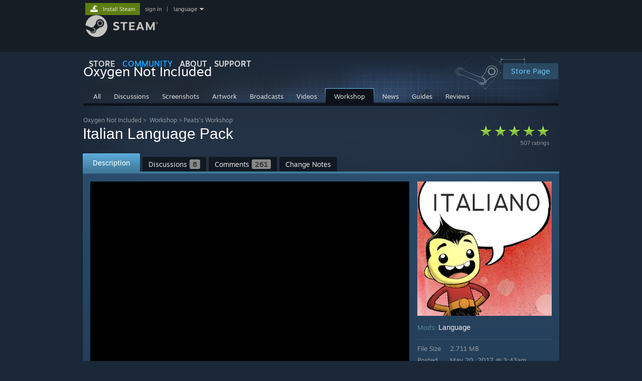

--- FILE ---
content_type: text/html; charset=UTF-8
request_url: https://steamcommunity.com/sharedfiles/filedetails/?id=929224194
body_size: 19778
content:
<!DOCTYPE html>
<html class=" responsive DesktopUI" lang="en"  >
<head>
	<meta http-equiv="Content-Type" content="text/html; charset=UTF-8">
			<meta name="viewport" content="width=device-width,initial-scale=1">
		<meta name="theme-color" content="#171a21">
		<title>Steam Workshop::Italian Language Pack</title>
	<link rel="shortcut icon" href="/favicon.ico" type="image/x-icon">

	
	
	<link href="https://community.fastly.steamstatic.com/public/shared/css/motiva_sans.css?v=-yZgCk0Nu7kH&amp;l=english&amp;_cdn=fastly" rel="stylesheet" type="text/css">
<link href="https://community.fastly.steamstatic.com/public/shared/css/buttons.css?v=0Ihq-pAoptBq&amp;l=english&amp;_cdn=fastly" rel="stylesheet" type="text/css">
<link href="https://community.fastly.steamstatic.com/public/shared/css/shared_global.css?v=uKH1RcGNHaGr&amp;l=english&amp;_cdn=fastly" rel="stylesheet" type="text/css">
<link href="https://community.fastly.steamstatic.com/public/css/globalv2.css?v=9RV1KkrS040q&amp;l=english&amp;_cdn=fastly" rel="stylesheet" type="text/css">
<link href="https://community.fastly.steamstatic.com/public/shared/css/apphub.css?v=gxUybzFqFf45&amp;l=english&amp;_cdn=fastly" rel="stylesheet" type="text/css">
<link href="https://community.fastly.steamstatic.com/public/css/skin_1/forums.css?v=kova2JD3OArV&amp;l=english&amp;_cdn=fastly" rel="stylesheet" type="text/css">
<link href="https://community.fastly.steamstatic.com/public/css/skin_1/workshop.css?v=3Wrn9pW_KPX4&amp;l=english&amp;_cdn=fastly" rel="stylesheet" type="text/css">
<link href="https://community.fastly.steamstatic.com/public/css/skin_1/workshop_itemdetails.css?v=l2rG55clYpiO&amp;l=english&amp;_cdn=fastly" rel="stylesheet" type="text/css">
<link href="https://community.fastly.steamstatic.com/public/css/skin_1/friendpicker.css?v=zh3yBUBWbBXu&amp;l=english&amp;_cdn=fastly" rel="stylesheet" type="text/css">
<link href="https://community.fastly.steamstatic.com/public/css/skin_1/modalContent.css?v=WXAusLHclDIt&amp;l=english&amp;_cdn=fastly" rel="stylesheet" type="text/css">
<link href="https://community.fastly.steamstatic.com/public/shared/css/shared_responsive.css?v=KWbVpwRCHuVv&amp;l=english&amp;_cdn=fastly" rel="stylesheet" type="text/css">
<link href="https://community.fastly.steamstatic.com/public/shared/css/apphub_images.css?v=MycZFO0quD1j&amp;l=english&amp;_cdn=fastly" rel="stylesheet" type="text/css">
<link href="https://community.fastly.steamstatic.com/public/css/skin_1/header.css?v=EM4kCu67DNda&amp;l=english&amp;_cdn=fastly" rel="stylesheet" type="text/css">
<script type="text/javascript">
	var __PrototypePreserve=[];
	__PrototypePreserve[0] = Array.from;
	__PrototypePreserve[1] = Array.prototype.filter;
	__PrototypePreserve[2] = Array.prototype.flatMap;
	__PrototypePreserve[3] = Array.prototype.find;
	__PrototypePreserve[4] = Array.prototype.some;
	__PrototypePreserve[5] = Function.prototype.bind;
	__PrototypePreserve[6] = HTMLElement.prototype.scrollTo;
</script>
<script type="text/javascript" src="https://community.fastly.steamstatic.com/public/javascript/prototype-1.7.js?v=npJElBnrEO6W&amp;l=english&amp;_cdn=fastly"></script>
<script type="text/javascript">
	Array.from = __PrototypePreserve[0] || Array.from;
	Array.prototype.filter = __PrototypePreserve[1] || Array.prototype.filter;
	Array.prototype.flatMap = __PrototypePreserve[2] || Array.prototype.flatMap;
	Array.prototype.find = __PrototypePreserve[3] || Array.prototype.find;
	Array.prototype.some = __PrototypePreserve[4] || Array.prototype.some;
	Function.prototype.bind = __PrototypePreserve[5] || Function.prototype.bind;
	HTMLElement.prototype.scrollTo = __PrototypePreserve[6] || HTMLElement.prototype.scrollTo;
</script>
<script type="text/javascript">
	var __ScriptaculousPreserve=[];
	__ScriptaculousPreserve[0] = Array.from;
	__ScriptaculousPreserve[1] = Function.prototype.bind;
	__ScriptaculousPreserve[2] = HTMLElement.prototype.scrollTo;
</script>
<script type="text/javascript" src="https://community.fastly.steamstatic.com/public/javascript/scriptaculous/_combined.js?v=pbdAKOcDIgbC&amp;l=english&amp;_cdn=fastly&amp;load=effects,controls,slider,dragdrop"></script>
<script type="text/javascript">
	Array.from = __ScriptaculousPreserve[0] || Array.from;
	Function.prototype.bind = __ScriptaculousPreserve[1] || Function.prototype.bind;
	HTMLElement.prototype.scrollTo = __ScriptaculousPreserve[2] || HTMLElement.prototype.scrollTo;
delete String['__parseStyleElement'];  Prototype.Browser.WebKit = true;</script>
<script type="text/javascript">VALVE_PUBLIC_PATH = "https:\/\/community.fastly.steamstatic.com\/public\/";</script><script type="text/javascript" src="https://community.fastly.steamstatic.com/public/javascript/global.js?v=cMt-H-zOgNUp&amp;l=english&amp;_cdn=fastly"></script>
<script type="text/javascript" src="https://community.fastly.steamstatic.com/public/javascript/jquery-1.11.1.min.js?v=gQHVlrK4-jX-&amp;l=english&amp;_cdn=fastly"></script>
<script type="text/javascript" src="https://community.fastly.steamstatic.com/public/shared/javascript/tooltip.js?v=LZHsOVauqTrm&amp;l=english&amp;_cdn=fastly"></script>
<script type="text/javascript" src="https://community.fastly.steamstatic.com/public/shared/javascript/shared_global.js?v=84qavQoecqcM&amp;l=english&amp;_cdn=fastly"></script>
<script type="text/javascript" src="https://community.fastly.steamstatic.com/public/shared/javascript/auth_refresh.js?v=w6QbwI-5-j2S&amp;l=english&amp;_cdn=fastly"></script>
<script type="text/javascript">Object.seal && [ Object, Array, String, Number ].map( function( builtin ) { Object.seal( builtin.prototype ); } );</script><script type="text/javascript">$J = jQuery.noConflict();
if ( typeof JSON != 'object' || !JSON.stringify || !JSON.parse ) { document.write( "<scr" + "ipt type=\"text\/javascript\" src=\"https:\/\/community.fastly.steamstatic.com\/public\/javascript\/json2.js?v=54NKNglvGTO8&amp;l=english&amp;_cdn=fastly\"><\/script>\n" ); };
</script>
		<script type="text/javascript">
			document.addEventListener('DOMContentLoaded', function(event) {
				SetupTooltips( { tooltipCSSClass: 'community_tooltip'} );
		});
		</script><script type="text/javascript" src="https://community.fastly.steamstatic.com/public/javascript/modalv2.js?v=zBXEuexVQ0FZ&amp;l=english&amp;_cdn=fastly"></script>
<script type="text/javascript" src="https://community.fastly.steamstatic.com/public/javascript/workshop_functions.js?v=A-0TesNIuEGZ&amp;l=english&amp;_cdn=fastly"></script>
<script type="text/javascript" src="https://community.fastly.steamstatic.com/public/javascript/sharedfiles_functions_logged_out.js?v=-sWDs_50zi8c&amp;l=english&amp;_cdn=fastly"></script>
<script type="text/javascript" src="https://community.fastly.steamstatic.com/public/javascript/workshop_previewplayer.js?v=4KrJPsCOk3Ex&amp;l=english&amp;_cdn=fastly"></script>
<script type="text/javascript" src="https://community.fastly.steamstatic.com/public/javascript/forums.js?v=Kryj42g0xpud&amp;l=english&amp;_cdn=fastly"></script>
<script type="text/javascript" src="https://community.fastly.steamstatic.com/public/javascript/applications/community/localization/loyaltyrewards_manifest.js?v=0TlabJvDa5nf&amp;l=english&amp;_cdn=fastly"></script>
<script type="text/javascript" src="https://community.fastly.steamstatic.com/public/shared/javascript/shared_responsive_adapter.js?v=e6xwLWkl6YbR&amp;l=english&amp;_cdn=fastly"></script>

						<meta name="twitter:card" content="summary_large_image">
			
	<meta name="twitter:site" content="@steam" />

						<meta property="og:title" content="Steam Workshop::Italian Language Pack">
					<meta property="twitter:title" content="Steam Workshop::Italian Language Pack">
					<meta property="og:type" content="website">
					<meta property="fb:app_id" content="105386699540688">
			
	
			<link rel="image_src" href="https://images.steamusercontent.com/ugc/2425628008276661830/CCE9439743CA2CD955185069FD430D40726E6A46/?imw=512&amp;&amp;ima=fit&amp;impolicy=Letterbox&amp;imcolor=%23000000&amp;letterbox=false">
		<meta property="og:image" content="https://images.steamusercontent.com/ugc/2425628008276661830/CCE9439743CA2CD955185069FD430D40726E6A46/?imw=512&amp;&amp;ima=fit&amp;impolicy=Letterbox&amp;imcolor=%23000000&amp;letterbox=false">
		<meta name="twitter:image" content="https://images.steamusercontent.com/ugc/2425628008276661830/CCE9439743CA2CD955185069FD430D40726E6A46/?imw=512&amp;&amp;ima=fit&amp;impolicy=Letterbox&amp;imcolor=%23000000&amp;letterbox=false" />
				
	
	
	
	
	</head>
<body class="flat_page responsive_page ">


<div class="responsive_page_frame with_header">
						<div role="navigation" class="responsive_page_menu_ctn mainmenu" aria-label="Mobile Menu">
				<div class="responsive_page_menu"  id="responsive_page_menu">
										<div class="mainmenu_contents">
						<div class="mainmenu_contents_items">
															<a class="menuitem" href="https://steamcommunity.com/login/home/?goto=sharedfiles%2Ffiledetails%2F%3Fid%3D929224194">
									Sign in								</a>
															<a class="menuitem supernav" href="https://store.steampowered.com/" data-tooltip-type="selector" data-tooltip-content=".submenu_Store">
				Store			</a>
			<div class="submenu_Store" style="display: none;" data-submenuid="Store">
														<a class="submenuitem" href="https://store.steampowered.com/">
						Home											</a>
														<a class="submenuitem" href="https://store.steampowered.com/explore/">
						Discovery Queue											</a>
														<a class="submenuitem" href="https://steamcommunity.com/my/wishlist/">
						Wishlist											</a>
														<a class="submenuitem" href="https://store.steampowered.com/points/shop/">
						Points Shop											</a>
														<a class="submenuitem" href="https://store.steampowered.com/news/">
						News											</a>
														<a class="submenuitem" href="https://store.steampowered.com/stats/">
						Charts											</a>
							</div>
										<a class="menuitem supernav supernav_active" href="https://steamcommunity.com/" data-tooltip-type="selector" data-tooltip-content=".submenu_Community">
				Community			</a>
			<div class="submenu_Community" style="display: none;" data-submenuid="Community">
														<a class="submenuitem" href="https://steamcommunity.com/">
						Home											</a>
														<a class="submenuitem" href="https://steamcommunity.com/discussions/">
						Discussions											</a>
														<a class="submenuitem" href="https://steamcommunity.com/workshop/">
						Workshop											</a>
														<a class="submenuitem" href="https://steamcommunity.com/market/">
						Market											</a>
														<a class="submenuitem" href="https://steamcommunity.com/?subsection=broadcasts">
						Broadcasts											</a>
							</div>
										<a class="menuitem " href="https://store.steampowered.com/about/">
				About			</a>
										<a class="menuitem " href="https://help.steampowered.com/en/">
				Support			</a>
			
							<div class="minor_menu_items">
																								<div class="menuitem change_language_action">
									Change language								</div>
																																	<a class="menuitem" href="https://store.steampowered.com/mobile" target="_blank" rel="noreferrer">Get the Steam Mobile App</a>
																									<div class="menuitem" role="link" onclick="Responsive_RequestDesktopView();">
										View desktop website									</div>
															</div>
						</div>
						<div class="mainmenu_footer_spacer  "></div>
						<div class="mainmenu_footer">
															<div class="mainmenu_footer_logo"><img src="https://community.fastly.steamstatic.com/public/shared/images/responsive/footerLogo_valve_new.png"></div>
								© Valve Corporation. All rights reserved. All trademarks are property of their respective owners in the US and other countries.								<span class="mainmenu_valve_links">
									<a href="https://store.steampowered.com/privacy_agreement/" target="_blank">Privacy Policy</a>
									&nbsp;| &nbsp;<a href="http://www.valvesoftware.com/legal.htm" target="_blank">Legal</a>
									&nbsp;| &nbsp;<a href="https://help.steampowered.com/faqs/view/10BB-D27A-6378-4436" target="_blank">Accessibility</a>
									&nbsp;| &nbsp;<a href="https://store.steampowered.com/subscriber_agreement/" target="_blank">Steam Subscriber Agreement</a>
									&nbsp;| &nbsp;<a href="https://store.steampowered.com/steam_refunds/" target="_blank">Refunds</a>
									&nbsp;| &nbsp;<a href="https://store.steampowered.com/account/cookiepreferences/" target="_blank">Cookies</a>
								</span>
													</div>
					</div>
									</div>
			</div>
		
		<div class="responsive_local_menu_tab"></div>

		<div class="responsive_page_menu_ctn localmenu">
			<div class="responsive_page_menu"  id="responsive_page_local_menu" data-panel="{&quot;onOptionsActionDescription&quot;:&quot;#filter_toggle&quot;,&quot;onOptionsButton&quot;:&quot;Responsive_ToggleLocalMenu()&quot;,&quot;onCancelButton&quot;:&quot;Responsive_ToggleLocalMenu()&quot;}">
				<div class="localmenu_content" data-panel="{&quot;maintainY&quot;:true,&quot;bFocusRingRoot&quot;:true,&quot;flow-children&quot;:&quot;column&quot;}">
				</div>
			</div>
		</div>



					<div class="responsive_header">
				<div class="responsive_header_content">
					<div id="responsive_menu_logo">
						<img src="https://community.fastly.steamstatic.com/public/shared/images/responsive/header_menu_hamburger.png" height="100%">
											</div>
					<div class="responsive_header_logo">
						<a href="https://store.steampowered.com/">
															<img src="https://community.fastly.steamstatic.com/public/shared/images/responsive/header_logo.png" height="36" border="0" alt="STEAM">
													</a>
					</div>
									</div>
			</div>
		
		<div class="responsive_page_content_overlay">

		</div>

		<div class="responsive_fixonscroll_ctn nonresponsive_hidden ">
		</div>
	
	<div class="responsive_page_content">

		<div role="banner" id="global_header" data-panel="{&quot;flow-children&quot;:&quot;row&quot;}">
	<div class="content">
		<div class="logo">
			<span id="logo_holder">
									<a href="https://store.steampowered.com/" aria-label="Link to the Steam Homepage">
						<img src="https://community.fastly.steamstatic.com/public/shared/images/header/logo_steam.svg?t=962016" width="176" height="44" alt="Link to the Steam Homepage">
					</a>
							</span>
		</div>

			<div role="navigation" class="supernav_container" aria-label="Global Menu">
								<a class="menuitem supernav" href="https://store.steampowered.com/" data-tooltip-type="selector" data-tooltip-content=".submenu_Store">
				STORE			</a>
			<div class="submenu_Store" style="display: none;" data-submenuid="Store">
														<a class="submenuitem" href="https://store.steampowered.com/">
						Home											</a>
														<a class="submenuitem" href="https://store.steampowered.com/explore/">
						Discovery Queue											</a>
														<a class="submenuitem" href="https://steamcommunity.com/my/wishlist/">
						Wishlist											</a>
														<a class="submenuitem" href="https://store.steampowered.com/points/shop/">
						Points Shop											</a>
														<a class="submenuitem" href="https://store.steampowered.com/news/">
						News											</a>
														<a class="submenuitem" href="https://store.steampowered.com/stats/">
						Charts											</a>
							</div>
										<a class="menuitem supernav supernav_active" href="https://steamcommunity.com/" data-tooltip-type="selector" data-tooltip-content=".submenu_Community">
				COMMUNITY			</a>
			<div class="submenu_Community" style="display: none;" data-submenuid="Community">
														<a class="submenuitem" href="https://steamcommunity.com/">
						Home											</a>
														<a class="submenuitem" href="https://steamcommunity.com/discussions/">
						Discussions											</a>
														<a class="submenuitem" href="https://steamcommunity.com/workshop/">
						Workshop											</a>
														<a class="submenuitem" href="https://steamcommunity.com/market/">
						Market											</a>
														<a class="submenuitem" href="https://steamcommunity.com/?subsection=broadcasts">
						Broadcasts											</a>
							</div>
										<a class="menuitem " href="https://store.steampowered.com/about/">
				About			</a>
										<a class="menuitem " href="https://help.steampowered.com/en/">
				SUPPORT			</a>
				</div>
	<script type="text/javascript">
		jQuery(function($) {
			$('#global_header .supernav').v_tooltip({'location':'bottom', 'destroyWhenDone': false, 'tooltipClass': 'supernav_content', 'offsetY':-6, 'offsetX': 1, 'horizontalSnap': 4, 'tooltipParent': '#global_header .supernav_container', 'correctForScreenSize': false});
		});
	</script>

		<div id="global_actions">
			<div role="navigation" id="global_action_menu" aria-label="Account Menu">
									<a class="header_installsteam_btn header_installsteam_btn_green" href="https://store.steampowered.com/about/">
						<div class="header_installsteam_btn_content">
							Install Steam						</div>
					</a>
				
				
									<a class="global_action_link" href="https://steamcommunity.com/login/home/?goto=sharedfiles%2Ffiledetails%2F%3Fid%3D929224194">sign in</a>
											&nbsp;|&nbsp;
						<span class="pulldown global_action_link" id="language_pulldown" onclick="ShowMenu( this, 'language_dropdown', 'right' );">language</span>
						<div class="popup_block_new" id="language_dropdown" style="display: none;">
							<div class="popup_body popup_menu">
																																					<a class="popup_menu_item tight" href="?l=schinese&id=929224194" onclick="ChangeLanguage( 'schinese' ); return false;">简体中文 (Simplified Chinese)</a>
																													<a class="popup_menu_item tight" href="?l=tchinese&id=929224194" onclick="ChangeLanguage( 'tchinese' ); return false;">繁體中文 (Traditional Chinese)</a>
																													<a class="popup_menu_item tight" href="?l=japanese&id=929224194" onclick="ChangeLanguage( 'japanese' ); return false;">日本語 (Japanese)</a>
																													<a class="popup_menu_item tight" href="?l=koreana&id=929224194" onclick="ChangeLanguage( 'koreana' ); return false;">한국어 (Korean)</a>
																													<a class="popup_menu_item tight" href="?l=thai&id=929224194" onclick="ChangeLanguage( 'thai' ); return false;">ไทย (Thai)</a>
																													<a class="popup_menu_item tight" href="?l=bulgarian&id=929224194" onclick="ChangeLanguage( 'bulgarian' ); return false;">Български (Bulgarian)</a>
																													<a class="popup_menu_item tight" href="?l=czech&id=929224194" onclick="ChangeLanguage( 'czech' ); return false;">Čeština (Czech)</a>
																													<a class="popup_menu_item tight" href="?l=danish&id=929224194" onclick="ChangeLanguage( 'danish' ); return false;">Dansk (Danish)</a>
																													<a class="popup_menu_item tight" href="?l=german&id=929224194" onclick="ChangeLanguage( 'german' ); return false;">Deutsch (German)</a>
																																							<a class="popup_menu_item tight" href="?l=spanish&id=929224194" onclick="ChangeLanguage( 'spanish' ); return false;">Español - España (Spanish - Spain)</a>
																													<a class="popup_menu_item tight" href="?l=latam&id=929224194" onclick="ChangeLanguage( 'latam' ); return false;">Español - Latinoamérica (Spanish - Latin America)</a>
																													<a class="popup_menu_item tight" href="?l=greek&id=929224194" onclick="ChangeLanguage( 'greek' ); return false;">Ελληνικά (Greek)</a>
																													<a class="popup_menu_item tight" href="?l=french&id=929224194" onclick="ChangeLanguage( 'french' ); return false;">Français (French)</a>
																													<a class="popup_menu_item tight" href="?l=italian&id=929224194" onclick="ChangeLanguage( 'italian' ); return false;">Italiano (Italian)</a>
																													<a class="popup_menu_item tight" href="?l=indonesian&id=929224194" onclick="ChangeLanguage( 'indonesian' ); return false;">Bahasa Indonesia (Indonesian)</a>
																													<a class="popup_menu_item tight" href="?l=hungarian&id=929224194" onclick="ChangeLanguage( 'hungarian' ); return false;">Magyar (Hungarian)</a>
																													<a class="popup_menu_item tight" href="?l=dutch&id=929224194" onclick="ChangeLanguage( 'dutch' ); return false;">Nederlands (Dutch)</a>
																													<a class="popup_menu_item tight" href="?l=norwegian&id=929224194" onclick="ChangeLanguage( 'norwegian' ); return false;">Norsk (Norwegian)</a>
																													<a class="popup_menu_item tight" href="?l=polish&id=929224194" onclick="ChangeLanguage( 'polish' ); return false;">Polski (Polish)</a>
																													<a class="popup_menu_item tight" href="?l=portuguese&id=929224194" onclick="ChangeLanguage( 'portuguese' ); return false;">Português (Portuguese - Portugal)</a>
																													<a class="popup_menu_item tight" href="?l=brazilian&id=929224194" onclick="ChangeLanguage( 'brazilian' ); return false;">Português - Brasil (Portuguese - Brazil)</a>
																													<a class="popup_menu_item tight" href="?l=romanian&id=929224194" onclick="ChangeLanguage( 'romanian' ); return false;">Română (Romanian)</a>
																													<a class="popup_menu_item tight" href="?l=russian&id=929224194" onclick="ChangeLanguage( 'russian' ); return false;">Русский (Russian)</a>
																													<a class="popup_menu_item tight" href="?l=finnish&id=929224194" onclick="ChangeLanguage( 'finnish' ); return false;">Suomi (Finnish)</a>
																													<a class="popup_menu_item tight" href="?l=swedish&id=929224194" onclick="ChangeLanguage( 'swedish' ); return false;">Svenska (Swedish)</a>
																													<a class="popup_menu_item tight" href="?l=turkish&id=929224194" onclick="ChangeLanguage( 'turkish' ); return false;">Türkçe (Turkish)</a>
																													<a class="popup_menu_item tight" href="?l=vietnamese&id=929224194" onclick="ChangeLanguage( 'vietnamese' ); return false;">Tiếng Việt (Vietnamese)</a>
																													<a class="popup_menu_item tight" href="?l=ukrainian&id=929224194" onclick="ChangeLanguage( 'ukrainian' ); return false;">Українська (Ukrainian)</a>
																									<a class="popup_menu_item tight" href="https://www.valvesoftware.com/en/contact?contact-person=Translation%20Team%20Feedback" target="_blank">Report a translation problem</a>
							</div>
						</div>
												</div>
					</div>
			</div>
</div>
<script type="text/javascript">
	g_sessionID = "b22076c08b5f9f75edeb9601";
	g_steamID = false;
	g_strLanguage = "english";
	g_SNR = '2_100100_100101_100103';
	g_bAllowAppImpressions = true;
		g_ContentDescriptorPreferences = [1,3,4];

	

	// We always want to have the timezone cookie set for PHP to use
	setTimezoneCookies();

	$J( function() {

		InitMiniprofileHovers(( 'https%3A%2F%2Fsteamcommunity.com' ));
		InitEmoticonHovers();
		ApplyAdultContentPreferences();
	});

	$J( function() { InitEconomyHovers( "https:\/\/community.fastly.steamstatic.com\/public\/css\/skin_1\/economy.css?v=rbw2FTiaLS06&l=english&_cdn=fastly", "https:\/\/community.fastly.steamstatic.com\/public\/javascript\/economy_common.js?v=3TZBCEPvtfTo&l=english&_cdn=fastly", "https:\/\/community.fastly.steamstatic.com\/public\/javascript\/economy.js?v=55iGPfqTxuQB&l=english&_cdn=fastly" );});</script>
<div id="application_config" style="display: none;"  data-config="{&quot;EUNIVERSE&quot;:1,&quot;WEB_UNIVERSE&quot;:&quot;public&quot;,&quot;LANGUAGE&quot;:&quot;english&quot;,&quot;COUNTRY&quot;:&quot;US&quot;,&quot;MEDIA_CDN_COMMUNITY_URL&quot;:&quot;https:\/\/cdn.fastly.steamstatic.com\/steamcommunity\/public\/&quot;,&quot;MEDIA_CDN_URL&quot;:&quot;https:\/\/cdn.fastly.steamstatic.com\/&quot;,&quot;VIDEO_CDN_URL&quot;:&quot;https:\/\/video.fastly.steamstatic.com\/&quot;,&quot;COMMUNITY_CDN_URL&quot;:&quot;https:\/\/community.fastly.steamstatic.com\/&quot;,&quot;COMMUNITY_CDN_ASSET_URL&quot;:&quot;https:\/\/cdn.fastly.steamstatic.com\/steamcommunity\/public\/assets\/&quot;,&quot;STORE_CDN_URL&quot;:&quot;https:\/\/store.fastly.steamstatic.com\/&quot;,&quot;PUBLIC_SHARED_URL&quot;:&quot;https:\/\/community.fastly.steamstatic.com\/public\/shared\/&quot;,&quot;COMMUNITY_BASE_URL&quot;:&quot;https:\/\/steamcommunity.com\/&quot;,&quot;CHAT_BASE_URL&quot;:&quot;https:\/\/steamcommunity.com\/&quot;,&quot;STORE_BASE_URL&quot;:&quot;https:\/\/store.steampowered.com\/&quot;,&quot;STORE_CHECKOUT_BASE_URL&quot;:&quot;https:\/\/checkout.steampowered.com\/&quot;,&quot;IMG_URL&quot;:&quot;https:\/\/community.fastly.steamstatic.com\/public\/images\/&quot;,&quot;STEAMTV_BASE_URL&quot;:&quot;https:\/\/steam.tv\/&quot;,&quot;HELP_BASE_URL&quot;:&quot;https:\/\/help.steampowered.com\/&quot;,&quot;PARTNER_BASE_URL&quot;:&quot;https:\/\/partner.steamgames.com\/&quot;,&quot;STATS_BASE_URL&quot;:&quot;https:\/\/partner.steampowered.com\/&quot;,&quot;INTERNAL_STATS_BASE_URL&quot;:&quot;https:\/\/steamstats.valve.org\/&quot;,&quot;IN_CLIENT&quot;:false,&quot;USE_POPUPS&quot;:false,&quot;STORE_ICON_BASE_URL&quot;:&quot;https:\/\/shared.fastly.steamstatic.com\/store_item_assets\/steam\/apps\/&quot;,&quot;STORE_ITEM_BASE_URL&quot;:&quot;https:\/\/shared.fastly.steamstatic.com\/store_item_assets\/&quot;,&quot;WEBAPI_BASE_URL&quot;:&quot;https:\/\/api.steampowered.com\/&quot;,&quot;TOKEN_URL&quot;:&quot;https:\/\/steamcommunity.com\/chat\/clientjstoken&quot;,&quot;BUILD_TIMESTAMP&quot;:1769103881,&quot;PAGE_TIMESTAMP&quot;:1769105648,&quot;IN_TENFOOT&quot;:false,&quot;IN_GAMEPADUI&quot;:false,&quot;IN_CHROMEOS&quot;:false,&quot;IN_MOBILE_WEBVIEW&quot;:false,&quot;PLATFORM&quot;:&quot;macos&quot;,&quot;BASE_URL_STORE_CDN_ASSETS&quot;:&quot;https:\/\/cdn.fastly.steamstatic.com\/store\/&quot;,&quot;EREALM&quot;:1,&quot;LOGIN_BASE_URL&quot;:&quot;https:\/\/login.steampowered.com\/&quot;,&quot;AVATAR_BASE_URL&quot;:&quot;https:\/\/avatars.fastly.steamstatic.com\/&quot;,&quot;FROM_WEB&quot;:true,&quot;WEBSITE_ID&quot;:&quot;Community&quot;,&quot;BASE_URL_SHARED_CDN&quot;:&quot;https:\/\/shared.fastly.steamstatic.com\/&quot;,&quot;CLAN_CDN_ASSET_URL&quot;:&quot;https:\/\/clan.fastly.steamstatic.com\/&quot;,&quot;COMMUNITY_ASSETS_BASE_URL&quot;:&quot;https:\/\/shared.fastly.steamstatic.com\/community_assets\/&quot;,&quot;SNR&quot;:&quot;2_100100_100101_100103&quot;}" data-userinfo="{&quot;logged_in&quot;:false,&quot;country_code&quot;:&quot;US&quot;,&quot;excluded_content_descriptors&quot;:[1,3,4]}" data-community="[]" data-loyaltystore="{&quot;webapi_token&quot;:&quot;&quot;}" data-steam_notifications="null"></div><link href="https://community.fastly.steamstatic.com/public/css/applications/community/main.css?v=rd_a2TWYf9tU&amp;l=english&amp;_cdn=fastly" rel="stylesheet" type="text/css">
<script type="text/javascript" src="https://community.fastly.steamstatic.com/public/javascript/applications/community/manifest.js?v=5Vkq9joxXUz1&amp;l=english&amp;_cdn=fastly"></script>
<script type="text/javascript" src="https://community.fastly.steamstatic.com/public/javascript/applications/community/libraries~b28b7af69.js?v=otJTfeJA4u84&amp;l=english&amp;_cdn=fastly"></script>
<script type="text/javascript" src="https://community.fastly.steamstatic.com/public/javascript/applications/community/main.js?v=J_uKQr6MdimZ&amp;l=english&amp;_cdn=fastly"></script>
	<div id="application_root"></div>

		<div role="main" class="responsive_page_template_content" id="responsive_page_template_content" data-panel="{&quot;autoFocus&quot;:true}" >

			
<script type="text/javascript">

		var bSkipVideos = true;
		var SESSION_ID = 'b22076c08b5f9f75edeb9601';
	var publishedfileid = '929224194';
	var searchText = "";

	function onModalHidden()
	{
		// stop any videos
		if ( window.stop )
		{
			stop();
		}
	}

	function previewImageBind()
	{
		Event.observe( 'enlargedImage', 'load', function() { modalSizing( $( 'previewImageEnlarged' ) ); } );
	}

	window.onload = previewImageBind;

	var gGreenlightAcceptedRedirectDialog = null;

	function RequestSketchfabDetails( previewID, modelID )
	{
		var elem = $("thumb_sketchfab_model_" + previewID );
		var img = elem.down( '.thumb_sketchfab_img' );
		$J.get( "https://sketchfab.com/oembed?url=https://sketchfab.com/models/" + modelID )
		.done(
			function( json ) {
				img.src = json.thumbnail_url;
			}
		)
	}

	Event.observe(document, 'dom:loaded', function() {
		if( searchText )
			HighlightSearchText( searchText, $('highlightContent') );

		if ( $J("#GreenlightItemReleasedDialog" ).length > 0 )
		{
			$J("#GreenlightItemReleasedDialog").show();
			gGreenlightAcceptedRedirectDialog = ShowDialog( 'Now Available On Steam!', $J("#GreenlightItemReleasedDialog" ), null );
			gGreenlightAcceptedRedirectDialog.SetRemoveContentOnDismissal( false );
		}

			});

	function CloseGreenlightAcceptedRedirectDialog()
	{
		gGreenlightAcceptedRedirectDialog.Dismiss();
		gGreenlightAcceptedRedirectDialog = null;
	}

	$J(function() {


		var tag = document.createElement('script');

		tag.src = "https://www.youtube.com/iframe_api";
		var firstScriptTag = document.getElementsByTagName('script')[0];
		firstScriptTag.parentNode.insertBefore(tag, firstScriptTag);
	});

    g_HighlightPlayer = null;

	function onYouTubeIframeAPIReady()
	{
        g_HighlightPlayer = new HighlightPlayer( {
			elemPlayerArea: 'highlight_player_area',
			elemStrip: 'highlight_strip',
			elemStripScroll: 'highlight_strip_scroll',
			elemSlider: 'highlight_slider',
			rgMovieFlashvars: rgMovieFlashvars,
			rgScreenshotURLs: rgScreenshotURLs,
			rgFullScreenshotURLs: rgFullScreenshotURLs,
			rgSketchfabModels : rgSketchfabModels,
			rgDefaultMovieFlashvars: rgCommonFlashVars
		} );
	}


</script>

	<div id="ig_bottom" class="smallheader item">
	

<div class="apphub_HomeHeaderContent">


	<script lang="js">
		const g_bIsAppHubModerator = 0;
	</script>

	
	
	<div class="apphub_HeaderTop workshop">
		<div class="apphub_OtherSiteInfo responsive_hidden">
							<div class="apphub_WorkshopPistonHolder">
					<div class="apphub_WorkshopPiston"></div>
				</div>
				
							<a style="position: relative; z-index: 1;" class="btnv6_blue_hoverfade btn_medium" href="https://store.steampowered.com/app/457140?snr=2_100100_100101_100103_apphubheader" data-appid="457140">
					<span>Store Page</span>
				</a>
					</div>
		<div class="apphub_AppDetails">
			<div class="apphub_AppIcon"><img src="https://cdn.fastly.steamstatic.com/steamcommunity/public/images/apps/457140/d37534163ebac8351e0bda0bf30f8f2174c921b6.jpg"><div class="overlay"></div></div>
			<div class="apphub_AppName ellipsis">Oxygen Not Included</div>
		</div>
		<div style="clear: both"></div>

		
				<div data-panel="{&quot;maintainX&quot;:true,&quot;bFocusRingRoot&quot;:true,&quot;flow-children&quot;:&quot;row&quot;}" class="apphub_sectionTabs responsive_hidden">
				
	<a href="https://steamcommunity.com/app/457140" class="apphub_sectionTab  "><span>All</span></a>
		
	<a href="https://steamcommunity.com/app/457140/discussions/" class="apphub_sectionTab  "><span>Discussions</span></a>
		
	<a href="https://steamcommunity.com/app/457140/screenshots/" class="apphub_sectionTab  "><span>Screenshots</span></a>
		
	<a href="https://steamcommunity.com/app/457140/images/" class="apphub_sectionTab  "><span>Artwork</span></a>
		
	<a href="https://steamcommunity.com/app/457140/broadcasts/" class="apphub_sectionTab  "><span>Broadcasts</span></a>
		
	<a href="https://steamcommunity.com/app/457140/videos/" class="apphub_sectionTab  "><span>Videos</span></a>
		
	<a href="https://steamcommunity.com/app/457140/workshop/" class="apphub_sectionTab active "><span>Workshop</span></a>
		
	<a href="https://steamcommunity.com/app/457140/allnews/" class="apphub_sectionTab  "><span>News</span></a>
		
	<a href="https://steamcommunity.com/app/457140/guides/" class="apphub_sectionTab  "><span>Guides</span></a>
		
	<a href="https://steamcommunity.com/app/457140/reviews/" class="apphub_sectionTab  "><span>Reviews</span></a>
				<div style="clear: left"></div>
		</div>

		<div class="nonresponsive_hidden responsive_tab_ctn sharedfiles_responsive_tab">
			<div class="responsive_tab_control">
				<div class="responsive_tab_control_inner">
										<select class="responsive_tab_select" id="responsive_tab_select697268f0c478d">
													<option value="https://steamcommunity.com/app/457140" >
								All							</option>
													<option value="https://steamcommunity.com/app/457140/discussions/" >
								Discussions							</option>
													<option value="https://steamcommunity.com/app/457140/screenshots/" >
								Screenshots							</option>
													<option value="https://steamcommunity.com/app/457140/images/" >
								Artwork							</option>
													<option value="https://steamcommunity.com/app/457140/broadcasts/" >
								Broadcasts							</option>
													<option value="https://steamcommunity.com/app/457140/videos/" >
								Videos							</option>
													<option value="https://steamcommunity.com/app/457140/workshop/" selected>
								Workshop							</option>
													<option value="https://steamcommunity.com/app/457140/allnews/" >
								News							</option>
													<option value="https://steamcommunity.com/app/457140/guides/" >
								Guides							</option>
													<option value="https://steamcommunity.com/app/457140/reviews/" >
								Reviews							</option>
											</select>
				</div>
			</div>
		</div>
	</div>
	<div class="responsive_tab_baseline nonresponsive_hidden"></div>
	<div class="apphub_sectionTabsHR responsive_hidden"></div>


	<!-- these elements are used to populate the local menu on responsive pages -->
	<div style="display: none;">
		<div class="responsive_local_menu apphub_responsive_menu">
			<h3 class="ellipsis apphub_responsive_menu_title">Oxygen Not Included</h3>
			<div class="apphub_ResponsiveMenuCtn">
									<a style="position: relative; z-index: 1;" class="btnv6_blue_hoverfade btn_medium" href="https://store.steampowered.com/app/457140">
						<span>Store Page</span>
					</a>
											</div>
											</div>
	</div>
	<!-- end responsive menu -->

	
</div>

	<div class="apphub_HeaderBottomBG_ctn">
		<div class="apphub_HeaderBottomBG_blur"></div><div class="apphub_HeaderBottomBG"  ></div>
	</div>
	<div class="breadcrumbs">
								<a data-panel="{&quot;noFocusRing&quot;:true}" href="https://steamcommunity.com/app/457140">Oxygen Not Included</a><span class="breadcrumb_separator">&nbsp;&gt;&nbsp;</span>
					
                    <a data-panel="{&quot;noFocusRing&quot;:true}" href="https://steamcommunity.com/app/457140/workshop/">Workshop</a>
                    <span class="breadcrumb_separator">&gt;&nbsp;</span><a data-panel="{&quot;noFocusRing&quot;:true}" href="https://steamcommunity.com/profiles/76561198028289126/myworkshopfiles/?appid=457140">Peats's Workshop</a>
                	</div>
<!-- main body -->
<div id="mainContents">

			<div class="bannedNotification" id="bannedNotification" style="display: none" >
			This item has been removed from the community because it violates Steam Community & Content Guidelines. It is only visible to you. If you believe your item has been removed by mistake, please contact <a href="https://help.steampowered.com/en/wizard/HelpWithSteamIssue/?issueid=415" target="_blank" rel="" >Steam Support</a>.					</div>
		<div class="incompatibleNotification" id="incompatibleNotification" style="display: none" >
							This item is incompatible with Oxygen Not Included. Please see the <a href="https://forums.kleientertainment.com/forums/forum/204-oxygen-not-included-mods-and-tools/">instructions page</a> for reasons why this item might not work within Oxygen Not Included.					</div>

		
		
		
		
		

		
				<div class="workshopItemDetailsHeader">
			<div id="detailsHeaderRight">
				<!-- top level info -->
								<div class="ratingSection">
					<div class="fileRatingDetails"><img src="https://community.fastly.steamstatic.com/public/images/sharedfiles/5-star_large.png?v=2" /></div>
					<div class="numRatings">507 ratings</div>				</div>
							</div>
			<div class="workshopItemTitle">Italian Language Pack</div>
			<div style="clear:both"></div>
		</div>
	<div data-panel="{&quot;maintainX&quot;:true,&quot;bFocusRingRoot&quot;:true,&quot;flow-children&quot;:&quot;row&quot;}" class="sectionTabs item responsive_hidden">
					<a href="https://steamcommunity.com/sharedfiles/filedetails/?id=929224194"  class="sectionTab  active description"><span>Description</span></a>
					<a href="https://steamcommunity.com/sharedfiles/filedetails/discussions/929224194"  class="sectionTab  discussions"><span>Discussions<span class="tabCount">8</span></span></a>
					<a href="https://steamcommunity.com/sharedfiles/filedetails/comments/929224194"  class="sectionTab  comments"><span>Comments<span class="tabCount">261</span></span></a>
					<a href="https://steamcommunity.com/sharedfiles/filedetails/changelog/929224194"  class="sectionTab  changelog"><span>Change Notes</span></a>
			</div>

	<div class="nonresponsive_hidden responsive_tab_ctn sharedfiles_responsive_tab">
		<div class="responsive_tab_control">
						<select class="responsive_tab_select" id="responsive_tab_select697268f0c4cde">
									<option value="https://steamcommunity.com/sharedfiles/filedetails/?id=929224194" selected>
						Description					</option>
									<option value="https://steamcommunity.com/sharedfiles/filedetails/discussions/929224194" >
						Discussions					</option>
									<option value="https://steamcommunity.com/sharedfiles/filedetails/comments/929224194" >
						Comments					</option>
									<option value="https://steamcommunity.com/sharedfiles/filedetails/changelog/929224194" >
						Change Notes					</option>
							</select>
		</div>
	</div>

	<div id="tabs_baseline" class="responsive_tab_baseline "></div>

			<div style="clear: left"></div>
	
	<div class="workshopItemPreviewArea ">
		<div class="workshop_item_header">
			<div class="highlight_ctn">
				<div class="highlight_overflow">
					
					<div class="workshopItemPreviewImageEnlargeableContainer ">
						<div id="highlight_player_area">
															<div class="highlight_player_item highlight_screenshot" id="highlight_screenshot_13917821" style="display: none;">
									<div class="screenshot_holder">
										<a data-panel="{&quot;focusable&quot;:false}" onclick="ShowEnlargedImagePreviewFromHighlightPlayer( '13917821', g_HighlightPlayer );"><img id="previewImage13917821" class="workshopItemPreviewImageEnlargeable" src="https://community.fastly.steamstatic.com/public/images/trans.gif"><span class="zoom-icon"><img src="https://community.fastly.steamstatic.com/public/images/sharedfiles/zoom_icon.png"></span></a>
									</div>
								</div>
																<div class="highlight_player_item highlight_screenshot" id="highlight_screenshot_16496747" style="display: none;">
									<div class="screenshot_holder">
										<a data-panel="{&quot;focusable&quot;:false}" onclick="ShowEnlargedImagePreviewFromHighlightPlayer( '16496747', g_HighlightPlayer );"><img id="previewImage16496747" class="workshopItemPreviewImageEnlargeable" src="https://community.fastly.steamstatic.com/public/images/trans.gif"><span class="zoom-icon"><img src="https://community.fastly.steamstatic.com/public/images/sharedfiles/zoom_icon.png"></span></a>
									</div>
								</div>
																<div class="highlight_player_item highlight_screenshot" id="highlight_screenshot_16496752" style="display: none;">
									<div class="screenshot_holder">
										<a data-panel="{&quot;focusable&quot;:false}" onclick="ShowEnlargedImagePreviewFromHighlightPlayer( '16496752', g_HighlightPlayer );"><img id="previewImage16496752" class="workshopItemPreviewImageEnlargeable" src="https://community.fastly.steamstatic.com/public/images/trans.gif"><span class="zoom-icon"><img src="https://community.fastly.steamstatic.com/public/images/sharedfiles/zoom_icon.png"></span></a>
									</div>
								</div>
																<div class="highlight_player_item highlight_screenshot" id="highlight_screenshot_16496755" style="display: none;">
									<div class="screenshot_holder">
										<a data-panel="{&quot;focusable&quot;:false}" onclick="ShowEnlargedImagePreviewFromHighlightPlayer( '16496755', g_HighlightPlayer );"><img id="previewImage16496755" class="workshopItemPreviewImageEnlargeable" src="https://community.fastly.steamstatic.com/public/images/trans.gif"><span class="zoom-icon"><img src="https://community.fastly.steamstatic.com/public/images/sharedfiles/zoom_icon.png"></span></a>
									</div>
								</div>
								
							<script type="text/javascript">
								var rgMovieFlashvars = {
																	'' : ''
								};
								var rgCommonFlashVars = {
									clientLanguage: "english",
									capsuleSize: "huge",
									STAGE_WIDTH: 636,
									STAGE_HEIGHT: 358,
									AUTO_PLAY: "true",
									ALLOW_JSPAUSE: "true",
									TRACK_MUTE: "true",
									CHECKBOX_AUTOPLAY_SHOW: "true",
									CHECKBOX_AUTOPLAY_TEXT: ""
								};
								var rgScreenshotURLs = {
																		'13917821': 'https://images.steamusercontent.com/ugc/943961859816361979/5116B8B12DD987434B9731B8049F493F89793B31/?imw=637&imh=358&ima=fit&impolicy=Letterbox&imcolor=%23000000&letterbox=true',
																		'16496747': 'https://images.steamusercontent.com/ugc/778481039317390898/FCABDBE3DD56677F40267C5E2D2C6D14974656B5/?imw=637&imh=358&ima=fit&impolicy=Letterbox&imcolor=%23000000&letterbox=true',
																		'16496752': 'https://images.steamusercontent.com/ugc/778481039317392393/515C22EF8EF525C519C0FEC35A8D82F41D7F4341/?imw=637&imh=358&ima=fit&impolicy=Letterbox&imcolor=%23000000&letterbox=true',
																		'16496755': 'https://images.steamusercontent.com/ugc/778481039317393794/DE9D6C686AABBBD5EFEF647123A756441D7BD5CB/?imw=637&imh=358&ima=fit&impolicy=Letterbox&imcolor=%23000000&letterbox=true',
																		'' : ''
								};
								var rgFullScreenshotURLs = [
																	{ 'previewid' : '13917821', 'url': 'https://images.steamusercontent.com/ugc/943961859816361979/5116B8B12DD987434B9731B8049F493F89793B31/?imw=5000&imh=5000&ima=fit&impolicy=Letterbox&imcolor=%23000000&letterbox=false' },
																	{ 'previewid' : '16496747', 'url': 'https://images.steamusercontent.com/ugc/778481039317390898/FCABDBE3DD56677F40267C5E2D2C6D14974656B5/?imw=5000&imh=5000&ima=fit&impolicy=Letterbox&imcolor=%23000000&letterbox=false' },
																	{ 'previewid' : '16496752', 'url': 'https://images.steamusercontent.com/ugc/778481039317392393/515C22EF8EF525C519C0FEC35A8D82F41D7F4341/?imw=5000&imh=5000&ima=fit&impolicy=Letterbox&imcolor=%23000000&letterbox=false' },
																	{ 'previewid' : '16496755', 'url': 'https://images.steamusercontent.com/ugc/778481039317393794/DE9D6C686AABBBD5EFEF647123A756441D7BD5CB/?imw=5000&imh=5000&ima=fit&impolicy=Letterbox&imcolor=%23000000&letterbox=false' },
																];
								var rgSketchfabModels = {
																		'' : ''
								};
							</script>
						</div>
					</div>
													<div id="highlight_strip_bg">
									<div id="highlight_strip">
										<div data-panel="{&quot;flow-children&quot;:&quot;row&quot;}" id="highlight_strip_scroll" style="width: 482px;">
											<div class="highlight_selector"></div>
																								<div data-panel="{&quot;focusable&quot;:true,&quot;clickOnActivate&quot;:true}" role="button" class="highlight_strip_item highlight_strip_screenshot" id="thumb_screenshot_13917821" >
														<img src="https://images.steamusercontent.com/ugc/943961859816361979/5116B8B12DD987434B9731B8049F493F89793B31/?imw=116&imh=65&ima=fit&impolicy=Letterbox&imcolor=%23000000&letterbox=true">
													</div>
																										<div data-panel="{&quot;focusable&quot;:true,&quot;clickOnActivate&quot;:true}" role="button" class="highlight_strip_item highlight_strip_screenshot" id="thumb_screenshot_16496747" >
														<img src="https://images.steamusercontent.com/ugc/778481039317390898/FCABDBE3DD56677F40267C5E2D2C6D14974656B5/?imw=116&imh=65&ima=fit&impolicy=Letterbox&imcolor=%23000000&letterbox=true">
													</div>
																										<div data-panel="{&quot;focusable&quot;:true,&quot;clickOnActivate&quot;:true}" role="button" class="highlight_strip_item highlight_strip_screenshot" id="thumb_screenshot_16496752" >
														<img src="https://images.steamusercontent.com/ugc/778481039317392393/515C22EF8EF525C519C0FEC35A8D82F41D7F4341/?imw=116&imh=65&ima=fit&impolicy=Letterbox&imcolor=%23000000&letterbox=true">
													</div>
																										<div data-panel="{&quot;focusable&quot;:true,&quot;clickOnActivate&quot;:true}" role="button" class="highlight_strip_item highlight_strip_screenshot" id="thumb_screenshot_16496755" >
														<img src="https://images.steamusercontent.com/ugc/778481039317393794/DE9D6C686AABBBD5EFEF647123A756441D7BD5CB/?imw=116&imh=65&ima=fit&impolicy=Letterbox&imcolor=%23000000&letterbox=true">
													</div>
																							</div>
									</div>
												<div>
							<div class="slider" id="highlight_slider" >
								<div class="slider_bg">
								</div>
								<div class="handle">
								</div>
							</div>
						</div>

								</div>
											</div>

					<div class="workshopItemControls" id="ItemControls">
		<div class="workshopItemRatings">
						<div class="review_award_ctn">
									<div data-panel="{&quot;focusable&quot;:true,&quot;clickOnActivate&quot;:true}" role="button" class="review_award tooltip unpurchaseable" onClick="PublishedFileAward( '929224194', 0, 6 )" data-reaction="6" data-reactioncount="23" data-tooltip-html="		&lt;div&gt;
			&lt;div class=&quot;reaction_award_icon&quot;&gt;
				&lt;img src=&quot;https://store.fastly.steamstatic.com/public/images/loyalty/reactions/animated/6.png?v=5&quot;&gt;
			&lt;/div&gt;
			&lt;div class=&quot;reaction_award_info&quot;&gt;
				&lt;div class=&quot;reaction_award_name&quot;&gt;Extra Helpful&lt;/div&gt;
				&lt;div class=&quot;reaction_award_desc&quot;&gt;If this were any more helpful I wouldn't need a brain.&lt;/div&gt;
									&lt;div class=&quot;reaction_award_points&quot;&gt;Award gives creators 100 Steam Points.&amp;nbsp;Given by 23 people.&lt;/span&gt;&lt;/div&gt;
							&lt;/div&gt;
		&lt;/div&gt;
		" data-tooltip-class="reaction_award_hover">
						<img class="review_award_icon" src="https://store.fastly.steamstatic.com/public/images/loyalty/reactions/still/6.png?v=5"/>
						<span class="review_award_count ">23</span>
					</div>
										<div data-panel="{&quot;focusable&quot;:true,&quot;clickOnActivate&quot;:true}" role="button" class="review_award tooltip unpurchaseable" onClick="PublishedFileAward( '929224194', 0, 13 )" data-reaction="13" data-reactioncount="6" data-tooltip-html="		&lt;div&gt;
			&lt;div class=&quot;reaction_award_icon&quot;&gt;
				&lt;img src=&quot;https://store.fastly.steamstatic.com/public/images/loyalty/reactions/animated/13.png?v=5&quot;&gt;
			&lt;/div&gt;
			&lt;div class=&quot;reaction_award_info&quot;&gt;
				&lt;div class=&quot;reaction_award_name&quot;&gt;Clever&lt;/div&gt;
				&lt;div class=&quot;reaction_award_desc&quot;&gt;Gold medal in mental gymnastics.&lt;/div&gt;
									&lt;div class=&quot;reaction_award_points&quot;&gt;Award gives creators 800 Steam Points.&amp;nbsp;Given by 6 people.&lt;/span&gt;&lt;/div&gt;
							&lt;/div&gt;
		&lt;/div&gt;
		" data-tooltip-class="reaction_award_hover">
						<img class="review_award_icon" src="https://store.fastly.steamstatic.com/public/images/loyalty/reactions/still/13.png?v=5"/>
						<span class="review_award_count ">6</span>
					</div>
										<div data-panel="{&quot;focusable&quot;:true,&quot;clickOnActivate&quot;:true}" role="button" class="review_award tooltip unpurchaseable" onClick="PublishedFileAward( '929224194', 0, 17 )" data-reaction="17" data-reactioncount="5" data-tooltip-html="		&lt;div&gt;
			&lt;div class=&quot;reaction_award_icon&quot;&gt;
				&lt;img src=&quot;https://store.fastly.steamstatic.com/public/images/loyalty/reactions/animated/17.png?v=5&quot;&gt;
			&lt;/div&gt;
			&lt;div class=&quot;reaction_award_info&quot;&gt;
				&lt;div class=&quot;reaction_award_name&quot;&gt;Take My Points&lt;/div&gt;
				&lt;div class=&quot;reaction_award_desc&quot;&gt;Shut up and take my Steam Points!&lt;/div&gt;
									&lt;div class=&quot;reaction_award_points&quot;&gt;Award gives creators 1,600 Steam Points.&amp;nbsp;Given by 5 people.&lt;/span&gt;&lt;/div&gt;
							&lt;/div&gt;
		&lt;/div&gt;
		" data-tooltip-class="reaction_award_hover">
						<img class="review_award_icon" src="https://store.fastly.steamstatic.com/public/images/loyalty/reactions/still/17.png?v=5"/>
						<span class="review_award_count ">5</span>
					</div>
										<div data-panel="{&quot;focusable&quot;:true,&quot;clickOnActivate&quot;:true}" role="button" class="review_award tooltip unpurchaseable" onClick="PublishedFileAward( '929224194', 0, 11 )" data-reaction="11" data-reactioncount="5" data-tooltip-html="		&lt;div&gt;
			&lt;div class=&quot;reaction_award_icon&quot;&gt;
				&lt;img src=&quot;https://store.fastly.steamstatic.com/public/images/loyalty/reactions/animated/11.png?v=5&quot;&gt;
			&lt;/div&gt;
			&lt;div class=&quot;reaction_award_info&quot;&gt;
				&lt;div class=&quot;reaction_award_name&quot;&gt;Golden Unicorn&lt;/div&gt;
				&lt;div class=&quot;reaction_award_desc&quot;&gt;Shine on Golden Unicorn, shine on.&lt;/div&gt;
									&lt;div class=&quot;reaction_award_points&quot;&gt;Award gives creators 800 Steam Points.&amp;nbsp;Given by 5 people.&lt;/span&gt;&lt;/div&gt;
							&lt;/div&gt;
		&lt;/div&gt;
		" data-tooltip-class="reaction_award_hover">
						<img class="review_award_icon" src="https://store.fastly.steamstatic.com/public/images/loyalty/reactions/still/11.png?v=5"/>
						<span class="review_award_count ">5</span>
					</div>
										<div data-panel="{&quot;focusable&quot;:true,&quot;clickOnActivate&quot;:true}" role="button" class="review_award tooltip unpurchaseable" onClick="PublishedFileAward( '929224194', 0, 16 )" data-reaction="16" data-reactioncount="3" data-tooltip-html="		&lt;div&gt;
			&lt;div class=&quot;reaction_award_icon&quot;&gt;
				&lt;img src=&quot;https://store.fastly.steamstatic.com/public/images/loyalty/reactions/animated/16.png?v=5&quot;&gt;
			&lt;/div&gt;
			&lt;div class=&quot;reaction_award_info&quot;&gt;
				&lt;div class=&quot;reaction_award_name&quot;&gt;Slow Clap&lt;/div&gt;
				&lt;div class=&quot;reaction_award_desc&quot;&gt;Every standing ovation starts with a single clap.&lt;/div&gt;
									&lt;div class=&quot;reaction_award_points&quot;&gt;Award gives creators 200 Steam Points.&amp;nbsp;Given by 3 people.&lt;/span&gt;&lt;/div&gt;
							&lt;/div&gt;
		&lt;/div&gt;
		" data-tooltip-class="reaction_award_hover">
						<img class="review_award_icon" src="https://store.fastly.steamstatic.com/public/images/loyalty/reactions/still/16.png?v=5"/>
						<span class="review_award_count ">3</span>
					</div>
										<div data-panel="{&quot;focusable&quot;:true,&quot;clickOnActivate&quot;:true}" role="button" class="review_award tooltip unpurchaseable" onClick="PublishedFileAward( '929224194', 0, 7 )" data-reaction="7" data-reactioncount="3" data-tooltip-html="		&lt;div&gt;
			&lt;div class=&quot;reaction_award_icon&quot;&gt;
				&lt;img src=&quot;https://store.fastly.steamstatic.com/public/images/loyalty/reactions/animated/7.png?v=5&quot;&gt;
			&lt;/div&gt;
			&lt;div class=&quot;reaction_award_info&quot;&gt;
				&lt;div class=&quot;reaction_award_name&quot;&gt;Gotta Have It&lt;/div&gt;
				&lt;div class=&quot;reaction_award_desc&quot;&gt;Just hand it over, nice and easy.&lt;/div&gt;
									&lt;div class=&quot;reaction_award_points&quot;&gt;Award gives creators 100 Steam Points.&amp;nbsp;Given by 3 people.&lt;/span&gt;&lt;/div&gt;
							&lt;/div&gt;
		&lt;/div&gt;
		" data-tooltip-class="reaction_award_hover">
						<img class="review_award_icon" src="https://store.fastly.steamstatic.com/public/images/loyalty/reactions/still/7.png?v=5"/>
						<span class="review_award_count ">3</span>
					</div>
										<div data-panel="{&quot;focusable&quot;:true,&quot;clickOnActivate&quot;:true}" role="button" class="review_award tooltip unpurchaseable" onClick="PublishedFileAward( '929224194', 0, 12 )" data-reaction="12" data-reactioncount="3" data-tooltip-html="		&lt;div&gt;
			&lt;div class=&quot;reaction_award_icon&quot;&gt;
				&lt;img src=&quot;https://store.fastly.steamstatic.com/public/images/loyalty/reactions/animated/12.png?v=5&quot;&gt;
			&lt;/div&gt;
			&lt;div class=&quot;reaction_award_info&quot;&gt;
				&lt;div class=&quot;reaction_award_name&quot;&gt;Mad Scientist&lt;/div&gt;
				&lt;div class=&quot;reaction_award_desc&quot;&gt;It's Alive!&lt;/div&gt;
									&lt;div class=&quot;reaction_award_points&quot;&gt;Award gives creators 100 Steam Points.&amp;nbsp;Given by 3 people.&lt;/span&gt;&lt;/div&gt;
							&lt;/div&gt;
		&lt;/div&gt;
		" data-tooltip-class="reaction_award_hover">
						<img class="review_award_icon" src="https://store.fastly.steamstatic.com/public/images/loyalty/reactions/still/12.png?v=5"/>
						<span class="review_award_count ">3</span>
					</div>
										<div data-panel="{&quot;focusable&quot;:true,&quot;clickOnActivate&quot;:true}" role="button" class="review_award tooltip unpurchaseable" onClick="PublishedFileAward( '929224194', 0, 10 )" data-reaction="10" data-reactioncount="2" data-tooltip-html="		&lt;div&gt;
			&lt;div class=&quot;reaction_award_icon&quot;&gt;
				&lt;img src=&quot;https://store.fastly.steamstatic.com/public/images/loyalty/reactions/animated/10.png?v=5&quot;&gt;
			&lt;/div&gt;
			&lt;div class=&quot;reaction_award_info&quot;&gt;
				&lt;div class=&quot;reaction_award_name&quot;&gt;Mind Blown&lt;/div&gt;
				&lt;div class=&quot;reaction_award_desc&quot;&gt;Human brains aren't ready for this much awesomeness.&lt;/div&gt;
									&lt;div class=&quot;reaction_award_points&quot;&gt;Award gives creators 400 Steam Points.&amp;nbsp;Given by 2 people.&lt;/span&gt;&lt;/div&gt;
							&lt;/div&gt;
		&lt;/div&gt;
		" data-tooltip-class="reaction_award_hover">
						<img class="review_award_icon" src="https://store.fastly.steamstatic.com/public/images/loyalty/reactions/still/10.png?v=5"/>
						<span class="review_award_count ">2</span>
					</div>
										<div data-panel="{&quot;focusable&quot;:true,&quot;clickOnActivate&quot;:true}" role="button" class="review_award tooltip unpurchaseable" onClick="PublishedFileAward( '929224194', 0, 9 )" data-reaction="9" data-reactioncount="2" data-tooltip-html="		&lt;div&gt;
			&lt;div class=&quot;reaction_award_icon&quot;&gt;
				&lt;img src=&quot;https://store.fastly.steamstatic.com/public/images/loyalty/reactions/animated/9.png?v=5&quot;&gt;
			&lt;/div&gt;
			&lt;div class=&quot;reaction_award_info&quot;&gt;
				&lt;div class=&quot;reaction_award_name&quot;&gt;Treasure&lt;/div&gt;
				&lt;div class=&quot;reaction_award_desc&quot;&gt;We found it! We found the booty!&lt;/div&gt;
									&lt;div class=&quot;reaction_award_points&quot;&gt;Award gives creators 200 Steam Points.&amp;nbsp;Given by 2 people.&lt;/span&gt;&lt;/div&gt;
							&lt;/div&gt;
		&lt;/div&gt;
		" data-tooltip-class="reaction_award_hover">
						<img class="review_award_icon" src="https://store.fastly.steamstatic.com/public/images/loyalty/reactions/still/9.png?v=5"/>
						<span class="review_award_count ">2</span>
					</div>
										<div data-panel="{&quot;focusable&quot;:true,&quot;clickOnActivate&quot;:true}" role="button" class="review_award tooltip unpurchaseable" onClick="PublishedFileAward( '929224194', 0, 2 )" data-reaction="2" data-reactioncount="2" data-tooltip-html="		&lt;div&gt;
			&lt;div class=&quot;reaction_award_icon&quot;&gt;
				&lt;img src=&quot;https://store.fastly.steamstatic.com/public/images/loyalty/reactions/animated/2.png?v=5&quot;&gt;
			&lt;/div&gt;
			&lt;div class=&quot;reaction_award_info&quot;&gt;
				&lt;div class=&quot;reaction_award_name&quot;&gt;Heartwarming&lt;/div&gt;
				&lt;div class=&quot;reaction_award_desc&quot;&gt;Makes you want to go out and show a rainbow to a kitten.&lt;/div&gt;
									&lt;div class=&quot;reaction_award_points&quot;&gt;Award gives creators 100 Steam Points.&amp;nbsp;Given by 2 people.&lt;/span&gt;&lt;/div&gt;
							&lt;/div&gt;
		&lt;/div&gt;
		" data-tooltip-class="reaction_award_hover">
						<img class="review_award_icon" src="https://store.fastly.steamstatic.com/public/images/loyalty/reactions/still/2.png?v=5"/>
						<span class="review_award_count ">2</span>
					</div>
										<div data-panel="{&quot;focusable&quot;:true,&quot;clickOnActivate&quot;:true}" role="button" class="review_award tooltip unpurchaseable" onClick="PublishedFileAward( '929224194', 0, 8 )" data-reaction="8" data-reactioncount="2" data-tooltip-html="		&lt;div&gt;
			&lt;div class=&quot;reaction_award_icon&quot;&gt;
				&lt;img src=&quot;https://store.fastly.steamstatic.com/public/images/loyalty/reactions/animated/8.png?v=5&quot;&gt;
			&lt;/div&gt;
			&lt;div class=&quot;reaction_award_info&quot;&gt;
				&lt;div class=&quot;reaction_award_name&quot;&gt;Michelangelo&lt;/div&gt;
				&lt;div class=&quot;reaction_award_desc&quot;&gt;It belongs in a museum (and my inventory).&lt;/div&gt;
									&lt;div class=&quot;reaction_award_points&quot;&gt;Award gives creators 100 Steam Points.&amp;nbsp;Given by 2 people.&lt;/span&gt;&lt;/div&gt;
							&lt;/div&gt;
		&lt;/div&gt;
		" data-tooltip-class="reaction_award_hover">
						<img class="review_award_icon" src="https://store.fastly.steamstatic.com/public/images/loyalty/reactions/still/8.png?v=5"/>
						<span class="review_award_count ">2</span>
					</div>
										<div data-panel="{&quot;focusable&quot;:true,&quot;clickOnActivate&quot;:true}" role="button" class="review_award tooltip unpurchaseable" onClick="PublishedFileAward( '929224194', 0, 18 )" data-reaction="18" data-reactioncount="2" data-tooltip-html="		&lt;div&gt;
			&lt;div class=&quot;reaction_award_icon&quot;&gt;
				&lt;img src=&quot;https://store.fastly.steamstatic.com/public/images/loyalty/reactions/animated/18.png?v=5&quot;&gt;
			&lt;/div&gt;
			&lt;div class=&quot;reaction_award_info&quot;&gt;
				&lt;div class=&quot;reaction_award_name&quot;&gt;Wholesome&lt;/div&gt;
				&lt;div class=&quot;reaction_award_desc&quot;&gt;Like laying in the grass on a warm sunny day.&lt;/div&gt;
									&lt;div class=&quot;reaction_award_points&quot;&gt;Award gives creators 100 Steam Points.&amp;nbsp;Given by 2 people.&lt;/span&gt;&lt;/div&gt;
							&lt;/div&gt;
		&lt;/div&gt;
		" data-tooltip-class="reaction_award_hover">
						<img class="review_award_icon" src="https://store.fastly.steamstatic.com/public/images/loyalty/reactions/still/18.png?v=5"/>
						<span class="review_award_count ">2</span>
					</div>
										<div data-panel="{&quot;focusable&quot;:true,&quot;clickOnActivate&quot;:true}" role="button" class="review_award tooltip unpurchaseable" onClick="PublishedFileAward( '929224194', 0, 14 )" data-reaction="14" data-reactioncount="1" data-tooltip-html="		&lt;div&gt;
			&lt;div class=&quot;reaction_award_icon&quot;&gt;
				&lt;img src=&quot;https://store.fastly.steamstatic.com/public/images/loyalty/reactions/animated/14.png?v=5&quot;&gt;
			&lt;/div&gt;
			&lt;div class=&quot;reaction_award_info&quot;&gt;
				&lt;div class=&quot;reaction_award_name&quot;&gt;Warm Blanket&lt;/div&gt;
				&lt;div class=&quot;reaction_award_desc&quot;&gt;Oh to be a cozy blob in a blanket.&lt;/div&gt;
									&lt;div class=&quot;reaction_award_points&quot;&gt;Award gives creators 200 Steam Points.&amp;nbsp;Given by 1 person.&lt;/span&gt;&lt;/div&gt;
							&lt;/div&gt;
		&lt;/div&gt;
		" data-tooltip-class="reaction_award_hover">
						<img class="review_award_icon" src="https://store.fastly.steamstatic.com/public/images/loyalty/reactions/still/14.png?v=5"/>
						<span class="review_award_count hidden">1</span>
					</div>
										<div data-panel="{&quot;focusable&quot;:true,&quot;clickOnActivate&quot;:true}" role="button" class="review_award tooltip unpurchaseable" onClick="PublishedFileAward( '929224194', 0, 22 )" data-reaction="22" data-reactioncount="1" data-tooltip-html="		&lt;div&gt;
			&lt;div class=&quot;reaction_award_icon&quot;&gt;
				&lt;img src=&quot;https://store.fastly.steamstatic.com/public/images/loyalty/reactions/animated/22.png?v=5&quot;&gt;
			&lt;/div&gt;
			&lt;div class=&quot;reaction_award_info&quot;&gt;
				&lt;div class=&quot;reaction_award_name&quot;&gt;Super Star&lt;/div&gt;
				&lt;div class=&quot;reaction_award_desc&quot;&gt;Leaping through the sky, like a tiger defying the laws of gravity...&lt;/div&gt;
									&lt;div class=&quot;reaction_award_points&quot;&gt;Award gives creators 200 Steam Points.&amp;nbsp;Given by 1 person.&lt;/span&gt;&lt;/div&gt;
							&lt;/div&gt;
		&lt;/div&gt;
		" data-tooltip-class="reaction_award_hover">
						<img class="review_award_icon" src="https://store.fastly.steamstatic.com/public/images/loyalty/reactions/still/22.png?v=5"/>
						<span class="review_award_count hidden">1</span>
					</div>
										<div data-panel="{&quot;focusable&quot;:true,&quot;clickOnActivate&quot;:true}" role="button" class="review_award tooltip unpurchaseable" onClick="PublishedFileAward( '929224194', 0, 1 )" data-reaction="1" data-reactioncount="1" data-tooltip-html="		&lt;div&gt;
			&lt;div class=&quot;reaction_award_icon&quot;&gt;
				&lt;img src=&quot;https://store.fastly.steamstatic.com/public/images/loyalty/reactions/animated/1.png?v=5&quot;&gt;
			&lt;/div&gt;
			&lt;div class=&quot;reaction_award_info&quot;&gt;
				&lt;div class=&quot;reaction_award_name&quot;&gt;Deep Thoughts&lt;/div&gt;
				&lt;div class=&quot;reaction_award_desc&quot;&gt;Trained dolphins couldn't get to the bottom of this one.&lt;/div&gt;
									&lt;div class=&quot;reaction_award_points&quot;&gt;Award gives creators 100 Steam Points.&amp;nbsp;Given by 1 person.&lt;/span&gt;&lt;/div&gt;
							&lt;/div&gt;
		&lt;/div&gt;
		" data-tooltip-class="reaction_award_hover">
						<img class="review_award_icon" src="https://store.fastly.steamstatic.com/public/images/loyalty/reactions/still/1.png?v=5"/>
						<span class="review_award_count hidden">1</span>
					</div>
										<div data-panel="{&quot;focusable&quot;:true,&quot;clickOnActivate&quot;:true}" role="button" class="review_award tooltip unpurchaseable" onClick="PublishedFileAward( '929224194', 0, 5 )" data-reaction="5" data-reactioncount="1" data-tooltip-html="		&lt;div&gt;
			&lt;div class=&quot;reaction_award_icon&quot;&gt;
				&lt;img src=&quot;https://store.fastly.steamstatic.com/public/images/loyalty/reactions/animated/5.png?v=5&quot;&gt;
			&lt;/div&gt;
			&lt;div class=&quot;reaction_award_info&quot;&gt;
				&lt;div class=&quot;reaction_award_name&quot;&gt;Poetry&lt;/div&gt;
				&lt;div class=&quot;reaction_award_desc&quot;&gt;Such elegant prose! A literary feast.&lt;/div&gt;
									&lt;div class=&quot;reaction_award_points&quot;&gt;Award gives creators 100 Steam Points.&amp;nbsp;Given by 1 person.&lt;/span&gt;&lt;/div&gt;
							&lt;/div&gt;
		&lt;/div&gt;
		" data-tooltip-class="reaction_award_hover">
						<img class="review_award_icon" src="https://store.fastly.steamstatic.com/public/images/loyalty/reactions/still/5.png?v=5"/>
						<span class="review_award_count hidden">1</span>
					</div>
										<div data-panel="{&quot;focusable&quot;:true,&quot;clickOnActivate&quot;:true}" role="button" class="review_award more_btn tooltip" onClick="PublishedFile_ShowMoreAwards( this )" data-count="62" data-tooltip-text="Expand all Community Awards">
						<img class="review_award_icon" src="https://community.fastly.steamstatic.com/public/shared/images//award_icon_blue.svg"/>
						<span class="review_award_count">62</span>
					</div>
								</div>
		</div>
		<div class="workshopItemControlCtn">
							<span data-panel="{&quot;focusable&quot;:true,&quot;clickOnActivate&quot;:true}" role="button" onclick="VoteUp(929224194);" id="VoteUpBtn" class="general_btn voteUp ">&nbsp;</span>
				<span data-panel="{&quot;focusable&quot;:true,&quot;clickOnActivate&quot;:true}" role="button" onclick="VoteDown(929224194);" id="VoteDownBtn" class="general_btn voteDown ">&nbsp;</span>
					</div>

		<span data-panel="{&quot;focusable&quot;:true,&quot;clickOnActivate&quot;:true}" role="button" onClick="PublishedFileAward( '929224194', 0 )" class="general_btn"><span><img src="https://community.fastly.steamstatic.com/public/shared/images//award_icon.svg" class="reward_btn_icon">Award</span></span>

		
		<div class="workshopItemControlCtn">
			<span data-panel="{&quot;focusable&quot;:true,&quot;clickOnActivate&quot;:true}" role="button" onclick="FavoriteItem();" id="FavoriteItemBtn" class="general_btn favorite tooltip " data-tooltip-text="Easily find this item again later">
				<div class="favoriteText">
					<div id="FavoriteItemOptionAdd" class="favoriteOption addfavorite selected">Favorite</div>
					<div id="FavoriteItemOptionFavorited" class="favoriteOption favorited ">Favorited</div>
					<div class="favoriteOption removefavorite">Unfavorite</div>
				</div>
			</span>

			
						<span data-panel="{&quot;focusable&quot;:true,&quot;clickOnActivate&quot;:true}" role="button" onclick="ShowSharePublishedFilePopup( '929224194', '457140' );" id="ShareItemBtn" class="general_btn share tooltip" data-tooltip-text="Share this item on Steam or your favorite social network">Share</span>
					</div>

					<div class="workshopItemControlCtn">
				<span data-panel="{&quot;focusable&quot;:true,&quot;clickOnActivate&quot;:true}" role="button" onclick="ShowAddToCollection( '929224194', '457140' );" id="AddToCollectionBtn" class="general_btn share tooltip" data-tooltip-text="Add to one of your collections">
					<span>Add to Collection</span>
				</span>
			</div>
		
		
		<div class="vertical_divider"></div>

					<div class="workshopItemControlCtn">
				<span data-panel="{&quot;focusable&quot;:true,&quot;clickOnActivate&quot;:true}" role="button" onclick="ReportItem();" id="ReportItemBtn" class="general_btn report tooltip " data-tooltip-text="Report this item for violating the Steam Online Conduct Rules"></span>
			</div>
		
		
				<div id="action_wait" style="display: none;"><img src="https://community.fastly.steamstatic.com/public/images/login/throbber.gif"></div>
	</div>

	
	<div id="JustFavorited" class="just_added_to_list" style="display: none">
		<div class="just_added_favorite_icon"></div>
		<div class="just_added_text">This item has been added to your <a href="https://steamcommunity.com/my/myworkshopfiles/?browsefilter=myfavorites">Favorites</a>.</div>
		<div class="close_notification"><span data-panel="{&quot;focusable&quot;:true,&quot;clickOnActivate&quot;:true}" role="button" onclick="CloseNotification( 'JustFavorited' );" class="close"><img src="https://community.fastly.steamstatic.com/public/images/sharedfiles/ico_dialogue_close.png"></span></div>
		<div style="clear:both"></div>
	</div>
			</div>

			<div class="col_right responsive_local_menu">
									<div class="workshopItemPreviewImageMain">
						<a data-panel="{&quot;focusable&quot;:false}" onclick="ShowEnlargedImagePreview( 'https://images.steamusercontent.com/ugc/2425628008276661830/CCE9439743CA2CD955185069FD430D40726E6A46/?imw=5000&imh=5000&ima=fit&impolicy=Letterbox&imcolor=%23000000&letterbox=false' );">
							<img id="previewImageMain" class="workshopItemPreviewImageMain" src="https://images.steamusercontent.com/ugc/2425628008276661830/CCE9439743CA2CD955185069FD430D40726E6A46/?imw=268&imh=268&ima=fit&impolicy=Letterbox&imcolor=%23000000&letterbox=true"/>
							<span class="zoom-icon"><img src="https://community.fastly.steamstatic.com/public/images/sharedfiles/zoom_icon.png"></span>
						</a>
					</div>
					
					<div class="rightDetailsBlock">
	<div data-panel="{&quot;type&quot;:&quot;PanelGroup&quot;}" class="workshopTags"><span class="workshopTagsTitle">Mods:&nbsp;</span><a href="https://steamcommunity.com/workshop/browse/?appid=457140&browsesort=toprated&section=readytouseitems&requiredtags%5B%5D=Language">Language</a></div>	</div>

				<div class="dotted_hr_uri hr padded"></div>

				<div class="rightDetailsBlock">
					<div class="detailsStatsContainerLeft">
												<div class="detailsStatLeft">File Size </div>
												<div class="detailsStatLeft">Posted </div>
												<div class="detailsStatLeft">Updated </div>
																		
					</div>
					<div class="detailsStatsContainerRight">
												<div class="detailsStatRight">2.711 MB</div>
												<div class="detailsStatRight">May 20, 2017 @ 3:43am</div>
												<div class="detailsStatRight">Dec 10, 2025 @ 8:58am</div>
																							</div>
					<div style="clear:left"></div>
										<div class="detailsStatNumChangeNotes">
						163 Change Notes						<span class="change_note_link"><a href="https://steamcommunity.com/sharedfiles/filedetails/changelog/929224194">( view )</a></span>
					</div>
					
					
				</div>
			</div>

			<div style="clear:both"></div>
		</div>

				
	</div>

	
	<div id="sharedfiles_content_ctn" data-miniprofile-appid="457140">

	<!-- right side contents -->
	<div id="rightContents" class="responsive_local_menu">
		<div class="sidebar">
				
		<!-- created by -->
		<div class="panel">
			
<div class="rightSectionTopTitle condensed">Created by</div>
<div class="rightDetailsBlock">
	<div class="creatorsBlock">
				<div data-panel="{&quot;flow-children&quot;:&quot;column&quot;}" class="friendBlock persona offline" data-miniprofile="68023398" >
						<a class="friendBlockLinkOverlay" href="https://steamcommunity.com/profiles/76561198028289126"></a>
															<div class="playerAvatar offline">
				<img src="https://avatars.fastly.steamstatic.com/b7cb695a1c819647d029a6dcabd216fb0b5680f7_medium.jpg">
			</div>
			<div class="friendBlockContent">
				Peats<br>
				<span class="friendSmallText">
		Offline
				</span>
			</div>
		</div>
			</div>
</div>


			



		</div>

			<div class="panel">
			<div class="parentCollectionsNumOthers">See all <a href="https://steamcommunity.com/workshop/browse/?browsesort=toprated&section=collections&appid=457140&childpublishedfileid=929224194">33 collections</a> (some may be hidden)</div>
	 </div> 	<div class="panel">
			<table class="stats_table">
								<tr>
					<td>19,413</td>
					<td>Unique Visitors</td>
				</tr>
													<tr>
						<td>15,685</td>
						<td>Current Subscribers</td>
					</tr>
								<tr>
					<td>471</td>
					<td>Current Favorites</td>
				</tr>
			</table>
	</div>
			<!-- favorited by -->
					</div>
	</div>

	<div id="profileBlock" class="clearfix">
		<div class="detailBox plain">

			
								<div class="game_area_purchase_margin">
						<div class="game_area_purchase_game">
							<h1><span>Subscribe to download</span><br>Italian Language Pack</h1>
							<div>
								<a onclick="SubscribeItem( '929224194', '457140' );" id="SubscribeItemBtn" class="btn_green_white_innerfade btn_border_2px btn_medium ">
									<div class="subscribeIcon"></div>
									<span class="subscribeText">
										<div id="SubscribeItemOptionAdd" class="subscribeOption subscribe selected">Subscribe</div>
										<div id="SubscribeItemOptionSubscribed" class="subscribeOption subscribed ">Subscribed</div>
										<div class="subscribeOption remove">Unsubscribe</div>
									</span>
								</a>
							</div>
						</div>
					</div>
					<div id="JustSubscribed" class="just_added_to_list body" style="display: none">
						<div class="close_notification"><a onclick="CloseNotification( 'JustSubscribed' );"><img src="https://community.fastly.steamstatic.com/public/images/sharedfiles/ico_dialogue_close.png"></a></div>
						<div style="float: left">
							<div class="just_subscribed_icon"></div>
							<div class="just_added_text" style="width: 400px;">This item has been added to your <a href="https://steamcommunity.com/my/myworkshopfiles/?browsefilter=mysubscriptions">Subscriptions</a>. Some games will require you to relaunch them before the item will be downloaded.</div>
						</div>
						<div style="clear:both"></div>
					</div>
					
						
			<div class="detailBox altFooter">
				<div class="workshopItemDescriptionTitle">Description</div>
								<div class="workshopItemDescription" id="highlightContent"><b>MOD AGGIORNATA ALL'ULTIMA VERSIONE DI GIOCO!</b><br><br>Traduzione completa per Oxygen Not Included.<br><br>Installare questa traduzione è molto semplice:<br><br>1. Sottoscrivete la mod cliccando sul pulsante verde &quot;Sottoscrivi&quot; qui sopra.<br>2. Avviate il gioco, entrate nel menu &quot;TRANSLATIONS&quot; e selezionate &quot;ITALIAN LANGUAGE PACK&quot;.<br>3. Riavviate il gioco.<br><br>-------------------------------------------<br><br>Ringrazio chiunque contribuirà a rintracciare eventuali errori di traduzione o proporrà delle alternative ad alcune mie scelte di traduzione meno ispirate.<br><br>Continuerò ad aggiornare la traduzione man mano che Klei rilascerà aggiornamenti, nuovi contenuti ed eventuali DLC.<br><br>Se doveste riscontrare dei problemi, non esitate a farmelo sapere nei commenti, farò del mio meglio per aiutarvi a risolverli.<br><br>-------------------------------------------<br><br>DONAZIONI<br><br>Tradurre videogiochi richiede tempo e dedizione, soprattutto nel caso di titoli ricchi di testo e destinati a ricevere aggiornamenti e DLC per anni a venire. Inoltre, è raro che questi progetti amatoriali vengano supportati da publisher o sviluppatori: Klei non mi ha fornito delle chiavi gratuite del gioco, né tantomeno lo farà in futuro.<br>Tradurre è una passione. Non ho intrapreso questa iniziativa sperando di guadagnarci qualcosa, anzi, acquisterò qualsiasi DLC a prezzo pieno per garantire una traduzione sempre aggiornata e compatibile con le versioni di gioco più recenti. Questa mod rimarrà sempre gratuita, ma chi volesse contribuire alle future spese può farlo con una donazione presso il link sottostante. Grazie!<br><br><a class="bb_link" href="https://steamcommunity.com/linkfilter/?u=https%3A%2F%2Fko-fi.com%2Fpeatstranslations" target="_blank" rel=" noopener" >https://ko-fi.com/peatstranslations</a></div>
			</div>

			
<script>

</script>
					<div class="detailBox trendingdiscussions altFooter">
						<div class="workshopItemDescriptionTitle">Popular Discussions							<span class="detail"><a href="https://steamcommunity.com/sharedfiles/filedetails/discussions/929224194">View All (8)</a></span>
						</div>
						
<div data-panel="{&quot;clickOnActivate&quot;:&quot;firstChild&quot;}" role="button" class="forum_topic  unread" id="forum_PublishedFile_25339032_929224194_689742575370839815"  data-gidforumtopic="689742575370839815" data-tooltip-forum="			&lt;div class=&quot;topic_hover_text&quot;&gt;
				Ciao ci deve essere un problema recente perchè non riesco più ad installare il pack italiano. Ho provato ad esempio con il tedesco e funziona ho anche provato a disinstallare il gioco e re installarlo ma nulla. Nel mio caso mi da l'errore PLEASE FREE UP SOME SPACE. C:/Users/Utente/Documents/Klei/Oxygennoticluded/mods/Steam/929224194
Oltre tutto non lo vedo nelle traduzioni del gioco mentre ad esempio il tedesco si....Grazie per il supporto...			&lt;/div&gt;
			&lt;div class=&quot;topic_hover_row&quot;&gt;
				Posted by: &lt;span class=&quot;topic_hover_data&quot;&gt;Alex&lt;/span&gt;, &lt;span class=&quot;&quot;&gt;Nov 29, 2025 @ 12:41pm&lt;/span&gt;			&lt;/div&gt;
							&lt;div class=&quot;topic_hover_row&quot;&gt;
					Last post: &lt;span class=&quot;topic_hover_data&quot;&gt;Mnartmna&lt;/span&gt;, &lt;span class=&quot;&quot;&gt;12:27am&lt;/span&gt;				&lt;/div&gt;
								">
	<a class="forum_topic_overlay" href="https://steamcommunity.com/workshop/filedetails/discussion/929224194/689742575370839815/">

	</a>
			<div class="forum_topic_details ">
			<div class="forum_topic_reply_count">
				<img src="https://community.fastly.steamstatic.com/public/images/skin_1/comment_quoteicon.png"> 6			</div>
										<div class="forum_topic_lastpost" title="January 22, 2026 @ 12:27:39 am PST" data-timestamp="1769070459">
					9 hours ago				</div>
					</div>
				<div class="forum_topic_icon" title="There are new replies in this thread.  Click to jump to the first unread reply">
							<img src="https://community.fastly.steamstatic.com/public/images/skin_1/forum_topicicon_unread.png?v=1">
					</div>
		<div class="forum_topic_name ">
															Problemi installazione traduzione italiano						</div>
			<div class="forum_topic_op">
			Alex					</div>
		<div style="clear: both;"></div>
</div>
						
<div data-panel="{&quot;clickOnActivate&quot;:&quot;firstChild&quot;}" role="button" class="forum_topic  unread" id="forum_PublishedFile_25339032_929224194_1639793203770554760"  data-gidforumtopic="1639793203770554760" data-tooltip-forum="			&lt;div class=&quot;topic_hover_text&quot;&gt;
				Piccola guida su come installare la traduzione per chi ha dei problemi col workshop
1) Andate sul sito steamworkshop (punto) download 
2) inserite il link della traduzione e premete download ( l'id è 929224194 )
3) estraete solo oni ita icon.png e strings.po
4) rinominate strings in &amp;quot;strings_preinstalled_ko_klei&amp;quot; e icon in &amp;quot;preinstalled_icon_ko_klei&amp;quot;
5) andate nella cartella Oxygen Not Included\OxygenNotIncluded_Data\StreamingAssets\strings
6) incollate sostituendo i file
7) avviate il gioco e selezionate...			&lt;/div&gt;
			&lt;div class=&quot;topic_hover_row&quot;&gt;
				Posted by: &lt;span class=&quot;topic_hover_data&quot;&gt;Yusseiin&lt;/span&gt;, &lt;span class=&quot;&quot;&gt;Aug 9, 2019 @ 10:04pm&lt;/span&gt;			&lt;/div&gt;
							&lt;div class=&quot;topic_hover_row&quot;&gt;
					Last post: &lt;span class=&quot;topic_hover_data&quot;&gt;Yusseiin&lt;/span&gt;, &lt;span class=&quot;&quot;&gt;Mar 11, 2024 @ 2:33am&lt;/span&gt;				&lt;/div&gt;
								">
	<a class="forum_topic_overlay" href="https://steamcommunity.com/workshop/filedetails/discussion/929224194/1639793203770554760/">

	</a>
			<div class="forum_topic_details ">
			<div class="forum_topic_reply_count">
				<img src="https://community.fastly.steamstatic.com/public/images/skin_1/comment_quoteicon.png"> 8			</div>
										<div class="forum_topic_lastpost" title="March 11, 2024 @ 2:33:27 am PST" data-timestamp="1710149607">
					Mar 11, 2024 @ 2:33am				</div>
					</div>
				<div class="forum_topic_icon" title="There are new replies in this thread.  Click to jump to the first unread reply">
							<img src="https://community.fastly.steamstatic.com/public/images/skin_1/forum_topicicon_unread.png?v=1">
					</div>
		<div class="forum_topic_name ">
															Come installare la traduzione senza usare lo steam workshop						</div>
			<div class="forum_topic_op">
			Yusseiin					</div>
		<div style="clear: both;"></div>
</div>
						
<div data-panel="{&quot;clickOnActivate&quot;:&quot;firstChild&quot;}" role="button" class="forum_topic  unread" id="forum_PublishedFile_25339032_929224194_1639793203760383487"  data-gidforumtopic="1639793203760383487" data-tooltip-forum="			&lt;div class=&quot;topic_hover_text&quot;&gt;
				Quoto la richiesta fatta da altri utenti, la meccanica della sottoscrizione non garantisce un funzionamento corretto, io rientro tra quegli utenti che non riescono a disporre della traduzione. 
Se fosse possibile inserirla manualmente nella directory sarebbe tutto decisamente più semplice.
...			&lt;/div&gt;
			&lt;div class=&quot;topic_hover_row&quot;&gt;
				Posted by: &lt;span class=&quot;topic_hover_data&quot;&gt;Soqquadro&lt;/span&gt;, &lt;span class=&quot;&quot;&gt;Aug 7, 2019 @ 4:29am&lt;/span&gt;			&lt;/div&gt;
							&lt;div class=&quot;topic_hover_row&quot;&gt;
					Last post: &lt;span class=&quot;topic_hover_data&quot;&gt;Wedrax&lt;/span&gt;, &lt;span class=&quot;&quot;&gt;Apr 21, 2020 @ 6:51am&lt;/span&gt;				&lt;/div&gt;
								">
	<a class="forum_topic_overlay" href="https://steamcommunity.com/workshop/filedetails/discussion/929224194/1639793203760383487/">

	</a>
			<div class="forum_topic_details ">
			<div class="forum_topic_reply_count">
				<img src="https://community.fastly.steamstatic.com/public/images/skin_1/comment_quoteicon.png"> 6			</div>
										<div class="forum_topic_lastpost" title="April 21, 2020 @ 6:51:11 am PST" data-timestamp="1587477071">
					Apr 21, 2020 @ 6:51am				</div>
					</div>
				<div class="forum_topic_icon" title="There are new replies in this thread.  Click to jump to the first unread reply">
							<img src="https://community.fastly.steamstatic.com/public/images/skin_1/forum_topicicon_unread.png?v=1">
					</div>
		<div class="forum_topic_name ">
															RE: Potresti mettere la traduzione fisica su un altro sito?						</div>
			<div class="forum_topic_op">
			Soqquadro					</div>
		<div style="clear: both;"></div>
</div>
											</div>
				<div class="detailBox"><script type="text/javascript">
	$J( function() {
		InitializeCommentThread( "PublishedFile_Public", "PublishedFile_Public_76561198028289126_929224194", {"feature":"929224194","feature2":-1,"owner":"76561198028289126","total_count":261,"start":0,"pagesize":10,"has_upvoted":0,"upvotes":0,"votecountid":null,"voteupid":null,"commentcountid":null,"subscribed":false,"extended_data":"{\"contributors\":[\"76561198028289126\",{}],\"appid\":457140,\"sharedfile\":{\"m_parentsDetails\":null,\"m_parentBundlesDetails\":null,\"m_bundledChildren\":[],\"m_ownedBundledItems\":[]},\"parent_item_reported\":false}"}, 'https://steamcommunity.com/comment/PublishedFile_Public/', 40 );
	} );
</script>
<div class="commentthread_area"  id="commentthread_PublishedFile_Public_76561198028289126_929224194_area">
	<div class="commentthread_header">
		<div class="commentthread_header_and_count">
			<span class="ellipsis commentthread_count_label">
									<span id="commentthread_PublishedFile_Public_76561198028289126_929224194_totalcount">261</span> Comments							</span>
			<div class="commentthread_count">
							</div>
		</div>
		<div class="commentthread_paging " id="commentthread_PublishedFile_Public_76561198028289126_929224194_pagecontrols">
						<div class="commentthread_pagelinks_ctn">
				<a id="commentthread_PublishedFile_Public_76561198028289126_929224194_pagebtn_prev" href="javascript:void(0);" class="pagebtn">&lt;</a>
				<span id="commentthread_PublishedFile_Public_76561198028289126_929224194_pagelinks" class="commentthread_pagelinks"></span>
				<span id="commentthread_PublishedFile_Public_76561198028289126_929224194_pagedropdown" class="commentthread_pagedropdown"></span>
				<a id="commentthread_PublishedFile_Public_76561198028289126_929224194_pagebtn_next" href="javascript:void(0);" class="pagebtn">&gt;</a>
			</div>
		</div>
	</div>
				<!-- 15 -->
				<div style="" class="commentthread_comment_container" id="commentthread_PublishedFile_Public_76561198028289126_929224194_postcontainer">
			<div class="commentthread_comments" id="commentthread_PublishedFile_Public_76561198028289126_929224194_posts">
						
	
	<div data-panel="{&quot;flow-children&quot;:&quot;row&quot;,&quot;type&quot;:&quot;PanelGroup&quot;}" class="commentthread_comment responsive_body_text   " id="comment_691996377956297403" style="">
				<div class="commentthread_comment_avatar playerAvatar offline">
										<div class="profile_avatar_frame">
					<picture>
						<source media="(prefers-reduced-motion: reduce)" srcset="https://shared.fastly.steamstatic.com/community_assets/images/items/570/cbd274867889e08f71c57e42004e2369a991463d.png"></source>
						<source srcset="https://shared.fastly.steamstatic.com/community_assets/images/items/570/c6a479fae8979bc9c1a02378e488e3ce06b52cb1.png"></source>
						<img src="https://shared.fastly.steamstatic.com/community_assets/images/items/570/c6a479fae8979bc9c1a02378e488e3ce06b52cb1.png">
					</picture>
				</div>
								<a href="https://steamcommunity.com/profiles/76561198053056437" data-miniprofile="92790709">
									<img src="https://avatars.fastly.steamstatic.com/ee3bf8b16132831e7ad7edfb05cf541d9c8b84f2.jpg" srcset="https://avatars.fastly.steamstatic.com/ee3bf8b16132831e7ad7edfb05cf541d9c8b84f2.jpg 1x, https://avatars.fastly.steamstatic.com/ee3bf8b16132831e7ad7edfb05cf541d9c8b84f2_medium.jpg 2x">							</a>
		</div>
		<div class="commentthread_comment_content">
			<div data-panel="{&quot;flow-children&quot;:&quot;row&quot;}" class="commentthread_comment_author">
				<a class="hoverunderline commentthread_author_link" href="https://steamcommunity.com/profiles/76561198053056437"  data-miniprofile="92790709">
					<bdi>Eddy</bdi></a>

				
				
				
				
				
				<span class="commentthread_comment_timestamp" title="December 21, 2025 @ 1:35:26 pm PST" data-timestamp="1766352926">
					Dec 21, 2025 @ 1:35pm&nbsp;
				</span>
												<div class="commentthread_comment_actions" >
									</div>
			</div>
			<div class="commentthread_comment_text" id="comment_content_691996377956297403">
				Grazie per update e il tuo lavoro, Peats e auguri			</div>
								</div>
			</div>
		
	
	<div data-panel="{&quot;flow-children&quot;:&quot;row&quot;,&quot;type&quot;:&quot;PanelGroup&quot;}" class="commentthread_comment responsive_body_text   " id="comment_693121295397713915" style="">
				<div class="commentthread_comment_avatar playerAvatar offline">
										<div class="profile_avatar_frame">
					<picture>
						<source media="(prefers-reduced-motion: reduce)" srcset="https://shared.fastly.steamstatic.com/community_assets/images/items/1299690/3bee53ed573a561275f253839efe760dd0236054.png"></source>
						<source srcset="https://shared.fastly.steamstatic.com/community_assets/images/items/1299690/9a66375101155e55e2ee564bc0e57d4c743af7c8.png"></source>
						<img src="https://shared.fastly.steamstatic.com/community_assets/images/items/1299690/9a66375101155e55e2ee564bc0e57d4c743af7c8.png">
					</picture>
				</div>
								<a href="https://steamcommunity.com/profiles/76561198028289126" data-miniprofile="68023398">
									<img src="https://avatars.fastly.steamstatic.com/b7cb695a1c819647d029a6dcabd216fb0b5680f7.jpg" srcset="https://avatars.fastly.steamstatic.com/b7cb695a1c819647d029a6dcabd216fb0b5680f7.jpg 1x, https://avatars.fastly.steamstatic.com/b7cb695a1c819647d029a6dcabd216fb0b5680f7_medium.jpg 2x">							</a>
		</div>
		<div class="commentthread_comment_content">
			<div data-panel="{&quot;flow-children&quot;:&quot;row&quot;}" class="commentthread_comment_author">
				<a class="hoverunderline commentthread_author_link" href="https://steamcommunity.com/profiles/76561198028289126"  data-miniprofile="68023398">
					<bdi>Peats</bdi></a>

				
				<span class="commentthread_workshop_authorbadge">&nbsp;[author]</span>
				
				
				
				<span class="commentthread_comment_timestamp" title="December 10, 2025 @ 7:54:50 am PST" data-timestamp="1765382090">
					Dec 10, 2025 @ 7:54am&nbsp;
				</span>
												<div class="commentthread_comment_actions" >
									</div>
			</div>
			<div class="commentthread_comment_text" id="comment_content_693121295397713915">
				Ciao @Rōnin, aggiungimi pure agli amici e vediamo di risolvere il problema in pvt			</div>
								</div>
			</div>
		
	
	<div data-panel="{&quot;flow-children&quot;:&quot;row&quot;,&quot;type&quot;:&quot;PanelGroup&quot;}" class="commentthread_comment responsive_body_text   " id="comment_693120921853123475" style="">
				<div class="commentthread_comment_avatar playerAvatar offline">
											<a href="https://steamcommunity.com/profiles/76561197973134772" data-miniprofile="12869044">
									<img src="https://avatars.fastly.steamstatic.com/debdc847c85f8b69b8152640e21978a0c6219bef.jpg" srcset="https://avatars.fastly.steamstatic.com/debdc847c85f8b69b8152640e21978a0c6219bef.jpg 1x, https://avatars.fastly.steamstatic.com/debdc847c85f8b69b8152640e21978a0c6219bef_medium.jpg 2x">							</a>
		</div>
		<div class="commentthread_comment_content">
			<div data-panel="{&quot;flow-children&quot;:&quot;row&quot;}" class="commentthread_comment_author">
				<a class="hoverunderline commentthread_author_link" href="https://steamcommunity.com/profiles/76561197973134772"  data-miniprofile="12869044">
					<bdi>Eros</bdi></a>

				
				
				
				
				
				<span class="commentthread_comment_timestamp" title="December 8, 2025 @ 10:22:59 am PST" data-timestamp="1765218179">
					Dec 8, 2025 @ 10:22am&nbsp;
				</span>
												<div class="commentthread_comment_actions" >
									</div>
			</div>
			<div class="commentthread_comment_text" id="comment_content_693120921853123475">
				Grazie mille!!!			</div>
								</div>
			</div>
		
	
	<div data-panel="{&quot;flow-children&quot;:&quot;row&quot;,&quot;type&quot;:&quot;PanelGroup&quot;}" class="commentthread_comment responsive_body_text   " id="comment_693120661167625334" style="">
				<div class="commentthread_comment_avatar playerAvatar offline">
										<div class="profile_avatar_frame">
					<picture>
						<source media="(prefers-reduced-motion: reduce)" srcset="https://shared.fastly.steamstatic.com/community_assets/images/items/1299690/3bee53ed573a561275f253839efe760dd0236054.png"></source>
						<source srcset="https://shared.fastly.steamstatic.com/community_assets/images/items/1299690/9a66375101155e55e2ee564bc0e57d4c743af7c8.png"></source>
						<img src="https://shared.fastly.steamstatic.com/community_assets/images/items/1299690/9a66375101155e55e2ee564bc0e57d4c743af7c8.png">
					</picture>
				</div>
								<a href="https://steamcommunity.com/profiles/76561198028289126" data-miniprofile="68023398">
									<img src="https://avatars.fastly.steamstatic.com/b7cb695a1c819647d029a6dcabd216fb0b5680f7.jpg" srcset="https://avatars.fastly.steamstatic.com/b7cb695a1c819647d029a6dcabd216fb0b5680f7.jpg 1x, https://avatars.fastly.steamstatic.com/b7cb695a1c819647d029a6dcabd216fb0b5680f7_medium.jpg 2x">							</a>
		</div>
		<div class="commentthread_comment_content">
			<div data-panel="{&quot;flow-children&quot;:&quot;row&quot;}" class="commentthread_comment_author">
				<a class="hoverunderline commentthread_author_link" href="https://steamcommunity.com/profiles/76561198028289126"  data-miniprofile="68023398">
					<bdi>Peats</bdi></a>

				
				<span class="commentthread_workshop_authorbadge">&nbsp;[author]</span>
				
				
				
				<span class="commentthread_comment_timestamp" title="December 4, 2025 @ 4:37:46 am PST" data-timestamp="1764851866">
					Dec 4, 2025 @ 4:37am&nbsp;
				</span>
												<div class="commentthread_comment_actions" >
									</div>
			</div>
			<div class="commentthread_comment_text" id="comment_content_693120661167625334">
				@Eros includerò il nuovo DLC e tutte le stringhe aggiornate entro domani (venerdì) sera <img src="https://community.fastly.steamstatic.com/economy/emoticon/cupup" alt=":cupup:" class="emoticon">			</div>
								</div>
			</div>
		
	
	<div data-panel="{&quot;flow-children&quot;:&quot;row&quot;,&quot;type&quot;:&quot;PanelGroup&quot;}" class="commentthread_comment responsive_body_text   " id="comment_693120661167619414" style="">
				<div class="commentthread_comment_avatar playerAvatar offline">
											<a href="https://steamcommunity.com/profiles/76561197973134772" data-miniprofile="12869044">
									<img src="https://avatars.fastly.steamstatic.com/debdc847c85f8b69b8152640e21978a0c6219bef.jpg" srcset="https://avatars.fastly.steamstatic.com/debdc847c85f8b69b8152640e21978a0c6219bef.jpg 1x, https://avatars.fastly.steamstatic.com/debdc847c85f8b69b8152640e21978a0c6219bef_medium.jpg 2x">							</a>
		</div>
		<div class="commentthread_comment_content">
			<div data-panel="{&quot;flow-children&quot;:&quot;row&quot;}" class="commentthread_comment_author">
				<a class="hoverunderline commentthread_author_link" href="https://steamcommunity.com/profiles/76561197973134772"  data-miniprofile="12869044">
					<bdi>Eros</bdi></a>

				
				
				
				
				
				<span class="commentthread_comment_timestamp" title="December 4, 2025 @ 1:35:47 am PST" data-timestamp="1764840947">
					Dec 4, 2025 @ 1:35am&nbsp;
				</span>
												<div class="commentthread_comment_actions" >
									</div>
			</div>
			<div class="commentthread_comment_text" id="comment_content_693120661167619414">
				@Peats come procedono i lavori ?			</div>
								</div>
			</div>
		
	
	<div data-panel="{&quot;flow-children&quot;:&quot;row&quot;,&quot;type&quot;:&quot;PanelGroup&quot;}" class="commentthread_comment responsive_body_text   " id="comment_690867325685198805" style="">
				<div class="commentthread_comment_avatar playerAvatar online">
										<div class="profile_avatar_frame">
					<picture>
						<source media="(prefers-reduced-motion: reduce)" srcset="https://shared.fastly.steamstatic.com/community_assets/images/items/805940/a3f87cfb42a3bf41f82988f0fada2c24f30cc777.png"></source>
						<source srcset="https://shared.fastly.steamstatic.com/community_assets/images/items/805940/3b225d543fc27e1570267bc738e6ad183995790c.png"></source>
						<img src="https://shared.fastly.steamstatic.com/community_assets/images/items/805940/3b225d543fc27e1570267bc738e6ad183995790c.png">
					</picture>
				</div>
								<a href="https://steamcommunity.com/profiles/76561198415214227" data-miniprofile="454948499">
												<picture>
				<source media="(prefers-reduced-motion: reduce)" srcset="https://shared.fastly.steamstatic.com/community_assets/images/items/1070330/f03955977626f2188af125e994070edf75caeed3.jpeg"></source>
				<img srcset="https://shared.fastly.steamstatic.com/community_assets/images/items/1070330/ac98947bb833f886124e2570c684e93a3e4f72fe.gif" >
			</picture>
									</a>
		</div>
		<div class="commentthread_comment_content">
			<div data-panel="{&quot;flow-children&quot;:&quot;row&quot;}" class="commentthread_comment_author">
				<a class="hoverunderline commentthread_author_link" href="https://steamcommunity.com/profiles/76561198415214227"  data-miniprofile="454948499">
					<bdi>Pikochu</bdi></a>

				
				
				
				
				
				<span class="commentthread_comment_timestamp" title="November 18, 2025 @ 11:36:51 am PST" data-timestamp="1763494611">
					Nov 18, 2025 @ 11:36am&nbsp;
				</span>
												<div class="commentthread_comment_actions" >
									</div>
			</div>
			<div class="commentthread_comment_text" id="comment_content_690867325685198805">
				a me non la trova direttamente su translator			</div>
								</div>
			</div>
		
	
	<div data-panel="{&quot;flow-children&quot;:&quot;row&quot;,&quot;type&quot;:&quot;PanelGroup&quot;}" class="commentthread_comment responsive_body_text   " id="comment_595157852293812744" style="">
				<div class="commentthread_comment_avatar playerAvatar offline">
										<div class="profile_avatar_frame">
					<picture>
						<source media="(prefers-reduced-motion: reduce)" srcset="https://shared.fastly.steamstatic.com/community_assets/images/items/1299690/3bee53ed573a561275f253839efe760dd0236054.png"></source>
						<source srcset="https://shared.fastly.steamstatic.com/community_assets/images/items/1299690/9a66375101155e55e2ee564bc0e57d4c743af7c8.png"></source>
						<img src="https://shared.fastly.steamstatic.com/community_assets/images/items/1299690/9a66375101155e55e2ee564bc0e57d4c743af7c8.png">
					</picture>
				</div>
								<a href="https://steamcommunity.com/profiles/76561198028289126" data-miniprofile="68023398">
									<img src="https://avatars.fastly.steamstatic.com/b7cb695a1c819647d029a6dcabd216fb0b5680f7.jpg" srcset="https://avatars.fastly.steamstatic.com/b7cb695a1c819647d029a6dcabd216fb0b5680f7.jpg 1x, https://avatars.fastly.steamstatic.com/b7cb695a1c819647d029a6dcabd216fb0b5680f7_medium.jpg 2x">							</a>
		</div>
		<div class="commentthread_comment_content">
			<div data-panel="{&quot;flow-children&quot;:&quot;row&quot;}" class="commentthread_comment_author">
				<a class="hoverunderline commentthread_author_link" href="https://steamcommunity.com/profiles/76561198028289126"  data-miniprofile="68023398">
					<bdi>Peats</bdi></a>

				
				<span class="commentthread_workshop_authorbadge">&nbsp;[author]</span>
				
				
				
				<span class="commentthread_comment_timestamp" title="August 21, 2025 @ 3:34:29 am PST" data-timestamp="1755772469">
					Aug 21, 2025 @ 3:34am&nbsp;
				</span>
												<div class="commentthread_comment_actions" >
									</div>
			</div>
			<div class="commentthread_comment_text" id="comment_content_595157852293812744">
				@ultrasilvia ciao, ti ho inviato una richiesta di amicizia. Vediamo di capire il problema e risolvere in pvt			</div>
								</div>
			</div>
		
	
	<div data-panel="{&quot;flow-children&quot;:&quot;row&quot;,&quot;type&quot;:&quot;PanelGroup&quot;}" class="commentthread_comment responsive_body_text   " id="comment_595157852293780699" style="">
				<div class="commentthread_comment_avatar playerAvatar offline">
											<a href="https://steamcommunity.com/profiles/76561198054640706" data-miniprofile="94374978">
									<img src="https://avatars.fastly.steamstatic.com/fef49e7fa7e1997310d705b2a6158ff8dc1cdfeb.jpg" srcset="https://avatars.fastly.steamstatic.com/fef49e7fa7e1997310d705b2a6158ff8dc1cdfeb.jpg 1x, https://avatars.fastly.steamstatic.com/fef49e7fa7e1997310d705b2a6158ff8dc1cdfeb_medium.jpg 2x">							</a>
		</div>
		<div class="commentthread_comment_content">
			<div data-panel="{&quot;flow-children&quot;:&quot;row&quot;}" class="commentthread_comment_author">
				<a class="hoverunderline commentthread_author_link" href="https://steamcommunity.com/profiles/76561198054640706"  data-miniprofile="94374978">
					<bdi>ultrasilvia</bdi></a>

				
				
				
				
				
				<span class="commentthread_comment_timestamp" title="August 20, 2025 @ 3:34:01 pm PST" data-timestamp="1755729241">
					Aug 20, 2025 @ 3:34pm&nbsp;
				</span>
												<div class="commentthread_comment_actions" >
									</div>
			</div>
			<div class="commentthread_comment_text" id="comment_content_595157852293780699">
				ciao, ho il gioco da prima dell'ultimo dlc, ma questo della preistoria non me lo traduce.. come posso risolvere? grazie mille			</div>
								</div>
			</div>
		
	
	<div data-panel="{&quot;flow-children&quot;:&quot;row&quot;,&quot;type&quot;:&quot;PanelGroup&quot;}" class="commentthread_comment responsive_body_text   " id="comment_595155000272017774" style="">
				<div class="commentthread_comment_avatar playerAvatar offline">
											<a href="https://steamcommunity.com/profiles/76561198115299541" data-miniprofile="155033813">
									<img src="https://avatars.fastly.steamstatic.com/97ab2921518a9315cf971279a2785b7a37ecf646.jpg" srcset="https://avatars.fastly.steamstatic.com/97ab2921518a9315cf971279a2785b7a37ecf646.jpg 1x, https://avatars.fastly.steamstatic.com/97ab2921518a9315cf971279a2785b7a37ecf646_medium.jpg 2x">							</a>
		</div>
		<div class="commentthread_comment_content">
			<div data-panel="{&quot;flow-children&quot;:&quot;row&quot;}" class="commentthread_comment_author">
				<a class="hoverunderline commentthread_author_link" href="https://steamcommunity.com/profiles/76561198115299541"  data-miniprofile="155033813">
					<bdi>RedDragon17</bdi></a>

				
				
				
				
				
				<span class="commentthread_comment_timestamp" title="July 21, 2025 @ 9:55:29 am PST" data-timestamp="1753116929">
					Jul 21, 2025 @ 9:55am&nbsp;
				</span>
												<div class="commentthread_comment_actions" >
									</div>
			</div>
			<div class="commentthread_comment_text" id="comment_content_595155000272017774">
				Buongiorno Peats, ti volevo chiedere ho visto che nella traduzione, sia Plug Slug che Smog Slug vengono tradotti con Luminacchio, grazie dell'attenzione			</div>
								</div>
			</div>
		
	
	<div data-panel="{&quot;flow-children&quot;:&quot;row&quot;,&quot;type&quot;:&quot;PanelGroup&quot;}" class="commentthread_comment responsive_body_text   " id="comment_563626653819870696" style="">
				<div class="commentthread_comment_avatar playerAvatar offline">
										<div class="profile_avatar_frame">
					<picture>
						<source media="(prefers-reduced-motion: reduce)" srcset="https://shared.fastly.steamstatic.com/community_assets/images/items/1299690/3bee53ed573a561275f253839efe760dd0236054.png"></source>
						<source srcset="https://shared.fastly.steamstatic.com/community_assets/images/items/1299690/9a66375101155e55e2ee564bc0e57d4c743af7c8.png"></source>
						<img src="https://shared.fastly.steamstatic.com/community_assets/images/items/1299690/9a66375101155e55e2ee564bc0e57d4c743af7c8.png">
					</picture>
				</div>
								<a href="https://steamcommunity.com/profiles/76561198028289126" data-miniprofile="68023398">
									<img src="https://avatars.fastly.steamstatic.com/b7cb695a1c819647d029a6dcabd216fb0b5680f7.jpg" srcset="https://avatars.fastly.steamstatic.com/b7cb695a1c819647d029a6dcabd216fb0b5680f7.jpg 1x, https://avatars.fastly.steamstatic.com/b7cb695a1c819647d029a6dcabd216fb0b5680f7_medium.jpg 2x">							</a>
		</div>
		<div class="commentthread_comment_content">
			<div data-panel="{&quot;flow-children&quot;:&quot;row&quot;}" class="commentthread_comment_author">
				<a class="hoverunderline commentthread_author_link" href="https://steamcommunity.com/profiles/76561198028289126"  data-miniprofile="68023398">
					<bdi>Peats</bdi></a>

				
				<span class="commentthread_workshop_authorbadge">&nbsp;[author]</span>
				
				
				
				<span class="commentthread_comment_timestamp" title="June 14, 2025 @ 11:19:58 am PST" data-timestamp="1749925198">
					Jun 14, 2025 @ 11:19am&nbsp;
				</span>
												<div class="commentthread_comment_actions" >
									</div>
			</div>
			<div class="commentthread_comment_text" id="comment_content_563626653819870696">
				@Orombra grazie per il feedback, provvederò sicuramente a sistemare.<br>Dovrei riuscire a implementare la traduzione del Prehistoric Pack entro la fine della prossima settimana. <img src="https://community.fastly.steamstatic.com/economy/emoticon/cupup" alt=":cupup:" class="emoticon">			</div>
								</div>
			</div>
			</div>
		</div>
		<div class="commentthread_footer" id="commentthread_PublishedFile_Public_76561198028289126_929224194_fpagecontrols">
			<div class="commentthread_paging" id="commentthread_PublishedFile_Public_76561198028289126_929224194_fpagecontrols">
				<a id="commentthread_PublishedFile_Public_76561198028289126_929224194_fpagebtn_prev" href="javascript:void(0);" class="pagebtn">&lt;</a>
				<span id="commentthread_PublishedFile_Public_76561198028289126_929224194_fpagelinks" class="commentthread_pagelinks"></span>
				<span id="commentthread_PublishedFile_Public_76561198028289126_929224194_fpagedropdown" class="commentthread_pagedropdown"></span>
				<a id="commentthread_PublishedFile_Public_76561198028289126_929224194_fpagebtn_next" href="javascript:void(0);" class="pagebtn">&gt;</a>
			</div>
			<div style="clear: both;"></div>
		</div>
	</div></div> 		</div>
	</div>

	</div>

</div>

<div id="previewImageEnlarged" class="modal_frame_image" style="display:none;">
	<div class="modal_box_preview_image">
		<div class="modal_close_image"><a onclick="hideModal( 'previewImageEnlarged' );"><img src="https://community.fastly.steamstatic.com/public/images/x9x9.gif" width="9" height="9" border="0" alt="Close" /></a></div>
		<div><img id="enlargedImage" src="https://community.fastly.steamstatic.com/public/images/trans.gif"></div>
	</div>
</div>

<div id="ShareOnSteamDialog" style="display: none">
	<div id="ShareOnSteamDialogContents"></div>
</div>

<div id="SharePopup" style="display: none">
	<div class="share_ctn">
		<a class="share_controls_steam" onclick="ShareOnSteam();">
			<span>Share to your Steam activity feed</span>
		</a>
		<div class="share_controls_other">
			<div class="shareItemLink"><a class="btn_grey_black btn_medium" id="SharePopupLink_Facebook" href="" title="Share on Facebook"><span><img src="https://community.fastly.steamstatic.com/public/images//social/facebook_large.png"></span></a></div>
			<div class="shareItemLink"><a class="btn_grey_black btn_medium" id="SharePopupLink_Twitter" href="" title="Share on Twitter"><span><img src="https://community.fastly.steamstatic.com/public/images//social/twitter_large.png"></span></a></div>
			<div class="shareItemLink"><a class="btn_grey_black btn_medium" id="SharePopupLink_Reddit" href="" title="Share on Reddit"><span><img src="https://community.fastly.steamstatic.com/public/images//social/reddit_large.png"></span></a></div>
		</div>
		<div style="clear: left"></div>
	</div>
	<div class="share_controls_divider"></div>
	<div class="share_controls_page_link">
		<form onsubmit="return false;">
			Link:&nbsp;<input type="input" id="SharePopupInput" value="" readonly="readonly" >
		</form>
	</div>
</div>	<div id="NotLoggedInWarning" class="modal_frame" style="display: none">
		<div class="modal_box">
			<div class="modal_box_ctn">
				<div class="notLoggedInText">You need to sign in or create an account to do that.</div>
				<div class="notLoggedInButtons">
					<a class="btn_green_white_innerfade btn_medium" href="https://steamcommunity.com/login/home/?goto=sharedfiles%2Ffiledetails%2F%3Fid%3D929224194%26insideModal%3D0%26requirelogin%3D1"><span>Sign In</span></a>
					<a class="btn_green_white_innerfade btn_medium" href="https://store.steampowered.com/join"><span>Create an Account</span></a>
					<a class="btn_grey_black btn_medium" onclick="hideModal( 'NotLoggedInWarning' )"><span>Cancel</span></a>
					<div style="clear: left"></div>
				</div>
			</div>
		</div>
	</div>
		<div id="updateKVTagsFormModal" class="modal_frame_tags" style="display:none;">
		<div class="modal_top_band">
			<div class="modal_close"><a onclick="hideModal( 'updateKVTagsFormModal' )"><img src="https://community.fastly.steamstatic.com/public/images/x9x9.gif" width="9" height="9" border="0" alt="Close" /></a></div>
		</div>
		<div class="modal_box">
			<div class="updateKVTagsForm" id="updateKVTagsForm">
				<script>
					function UpdateKVTags()
					{
						$('KVTagsUpdateForm').submit();
					}
				</script>
				<h2>Edit links</h2>
				<form class="smallForm" method="POST" name="KVTagsUpdateForm" id="KVTagsUpdateForm" action="https://steamcommunity.com/workshop/updatekvtags/" >
					<input type="hidden" name="id" value="929224194" />
					<input type="hidden" name="sessionid" value="b22076c08b5f9f75edeb9601" />
													<div class="box">
									<div class="itemBulletArrow"></div>
									<div class="title">On Facebook</div>
									<p class="description">Enter the full URL of your item or group's Facebook page</p>
									<input type="text" class="titleField" name="facebook" value="">
								</div>
															<div class="box">
									<div class="itemBulletArrow"></div>
									<div class="title">On Twitter</div>
									<p class="description">Enter the full URL of your item or group's Twitter page</p>
									<input type="text" class="titleField" name="twitter" value="">
								</div>
															<div class="box">
									<div class="itemBulletArrow"></div>
									<div class="title">On Youtube</div>
									<p class="description">If you have a related Youtube channel, enter the URL.</p>
									<input type="text" class="titleField" name="youtube" value="">
								</div>
															<div class="box">
									<div class="itemBulletArrow"></div>
									<div class="title">On Polycount</div>
									<p class="description">Enter the full URL of your item or group's Polycount page</p>
									<input type="text" class="titleField" name="polycount" value="">
								</div>
															<div class="box">
									<div class="itemBulletArrow"></div>
									<div class="title">On Reddit</div>
									<p class="description">Enter the full URL of your item or group's reddit page</p>
									<input type="text" class="titleField" name="reddit" value="">
								</div>
															<div class="box">
									<div class="itemBulletArrow"></div>
									<div class="title">On Sketchfab</div>
									<p class="description">Enter the full URL to your item or group's Sketchfab page</p>
									<input type="text" class="titleField" name="sketchfab" value="">
								</div>
												<a class="btn_green_white_innerfade btn_medium button" href="javascript:UpdateKVTags();"><span>Update</span></a>

					<div style="clear:both"></div>
				</form>
			</div>
		</div>
	</div>

<div id="PromptModal" class="modal_frame_tags" style="display:none;">
	<div class="modal_top_band">
		<div class="modal_close"><a onclick="hideModal( 'PromptModal' )"><img src="https://community.fastly.steamstatic.com/public/images/x9x9.gif" width="9" height="9" border="0" alt="Close" /></a></div>
	</div>
	<div class="modal_box">
		<div class="updateKVTagsForm" id="PromptModalFormDiv">
			<script>
				function UpdateKVTagsSingle()
				{
					$('PromptModalForm').submit();
				}
			</script>
			<form class="smallForm" method="POST" name="KVTagsUpdateFormSingle" id="PromptModalForm" action="https://steamcommunity.com/workshop/updatekvtags/" >
				<input type="hidden" name="id" value="929224194" />
				<input type="hidden" name="sessionid" value="b22076c08b5f9f75edeb9601" />

				<div class="box">
					<div class="itemBulletArrow"></div>
					<div class="title" id="PromptTitle"></div>
					<p class="description" id="PromptDescription"></p>
					<input type="text" class="titleField" name="value" id="PromptValue">
				</div>


				<a class="btn_green_white_innerfade btn_medium button" href="javascript:UpdateKVTagsSingle();"><span>Update</span></a>

				<div style="clear:both"></div>
			</form>
		</div>
	</div>
</div>
		</div>	<!-- responsive_page_legacy_content -->

				<script>
			RecordAppImpression( 457140, '2_100100_100101_100103' );
		</script>
			<div id="footer_spacer" class=""></div>
	<div id="footer_responsive_optin_spacer"></div>
	<div id="footer">
					<div class="footer_content">
				<span id="footerLogo"><img src="https://community.fastly.steamstatic.com/public/images/skin_1/footerLogo_valve.png?v=1" width="96" height="26" border="0" alt="Valve Logo" /></span>
				<span id="footerText">
					&copy; Valve Corporation. All rights reserved. All trademarks are property of their respective owners in the US and other countries.<br/>Some geospatial data on this website is provided by <a href="https://steamcommunity.com/linkfilter/?u=http%3A%2F%2Fwww.geonames.org" target="_blank" rel=" noopener">geonames.org</a>.					<br>
											<span class="valve_links">
							<a href="http://store.steampowered.com/privacy_agreement/" target="_blank">Privacy Policy</a>
							&nbsp; | &nbsp;<a href="https://store.steampowered.com/legal/" target="_blank">Legal</a>
							&nbsp; | &nbsp;<a href="https://help.steampowered.com/faqs/view/10BB-D27A-6378-4436" target="_blank">Accessibility</a>
							&nbsp;| &nbsp;<a href="http://store.steampowered.com/subscriber_agreement/" target="_blank">Steam Subscriber Agreement</a>
                            &nbsp;| &nbsp;<a href="http://store.steampowered.com/account/cookiepreferences/" target="_blank">Cookies</a>
						</span>
									</span>
			</div>
							<div class="responsive_optin_link">
				<div class="btn_medium btnv6_grey_black" role="link" onclick="Responsive_RequestMobileView()">
					<span>View mobile website</span>
				</div>
			</div>
			</div>
	
	</div>	<!-- responsive_page_content -->

</div>	<!-- responsive_page_frame -->
</body>
</html>